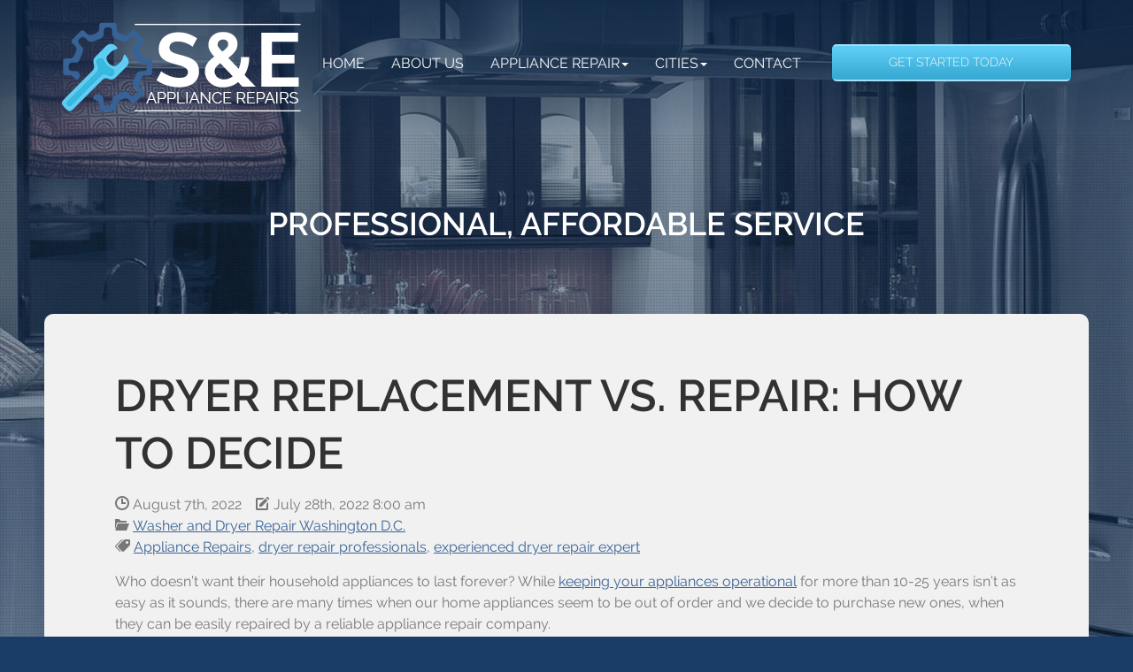

--- FILE ---
content_type: text/html; charset=UTF-8
request_url: https://www.dcappliancetechs.com/washer-and-dryer-repair-washington-d-c/dryer-replacement-vs-repair-how-to-decide/
body_size: 11854
content:
<!DOCTYPE html>
<html class="no-js" lang="en-US">
    <head>
        <meta charset="utf-8">
        <meta http-equiv="X-UA-Compatible" content="IE=edge">

        <title>Dryer Replacement vs. Repair: How to Decide</title>
        <meta name="viewport" content="width=device-width, initial-scale=1, shrink-to-fit=no">
        <script src="https://gdpr.madwire.com/gdpr.js?redir=https://gdpr.uxinetwork.com"></script>
<link rel='dns-prefetch' href='//www.googletagmanager.com' />
<link rel="apple-touch-icon" href="https://dta0yqvfnusiq.cloudfront.net/dcappliancetechs/2016/04/SandE-touch-icon.png">
<link rel="shortcut icon" sizes="196x196" href="https://dta0yqvfnusiq.cloudfront.net/dcappliancetechs/2016/04/SandE-touch-icon.png">
<meta name="msapplication-TileImage" content="https://dta0yqvfnusiq.cloudfront.net/dcappliancetechs/2016/04/SandE-touch-icon.png">
<link rel="shortcut icon" href="https://dta0yqvfnusiq.cloudfront.net/dcappliancetechs/2016/04/SandE-favicon.png">
<meta name="google-site-verification" content="GtkRxTKbgIoE7MrYt_zf7GysNjv7gKGJ63gxuloJpEk">
<meta name="robots" content="index,follow">
<meta name="description" content="Is your dryer taking too long to dry your laundry? This piece will help you decide if you should consult an appliance repair company about repairing your dryer or replacing it with a new one.">
<!-- Open Graph Meta Tags -->
<meta property="og:type" content="article">
<meta property="og:site_name" content="S&amp;E Appliance Repairs">
<meta property="og:title" content="Dryer Replacement vs. Repair: How to Decide">
<meta property="og:description" content="Is your dryer taking too long to dry your laundry? This piece will help you decide if you should consult an appliance repair company about repairing your dryer or replacing it with a new one.">
<meta property="og:url" content="https://www.dcappliancetechs.com/washer-and-dryer-repair-washington-d-c/dryer-replacement-vs-repair-how-to-decide/">
<link rel='canonical' href='https://www.dcappliancetechs.com/washer-and-dryer-repair-washington-d-c/dryer-replacement-vs-repair-how-to-decide/'>
<link rel='shortlink' href='https://www.dcappliancetechs.com/?p=698' />
<link rel='stylesheet' id='uxi-site-css'  href='https://www.dcappliancetechs.com/wp-content/themes/uxi/css/uxi-site.css' type='text/css' media='all' />
<link rel='stylesheet' id='uxi-site-custom-css'  href='https://www.dcappliancetechs.com/.uxi/custom.css' type='text/css' media='all' />
<script src="https://conversions.marketing360.com/uxi/M360.js" async></script>
<script id="uxi-site-head-js" src="https://www.dcappliancetechs.com/wp-content/themes/uxi/js/uxi-site-head.js"></script>
<script type='text/javascript' src='https://www.dcappliancetechs.com/wp-includes/js/jquery/jquery.js?ver=1.12.4-wp'></script>
<script type='text/javascript' src='https://www.dcappliancetechs.com/wp-includes/js/jquery/jquery-migrate.min.js?ver=1.4.1'></script>
<script type='text/javascript' src='https://www.googletagmanager.com/gtag/js?id=UA-223730444-1'></script>
<script>
(function(i,s,o,g,r,a,m){i['GoogleAnalyticsObject']=r;i[r]=i[r]||function(){
(i[r].q=i[r].q||[]).push(arguments)},i[r].l=1*new Date();a=s.createElement(o),
m=s.getElementsByTagName(o)[0];a.async=1;a.src=g;m.parentNode.insertBefore(a,m)
})(window,document,'script','//www.google-analytics.com/analytics.js','ga');
ga('create', 'UA-72576248-1', 'auto');
ga('create', 'UA-74685800-1', 'auto', {'name': 'MadwireTracker'}); // Madwire tracker
ga('require', 'displayfeatures');
ga('send', 'pageview');
ga('MadwireTracker.send', 'pageview');
</script>

<script>(function(w,d,t,r,u){var f,n,i;w[u]=w[u]||[],f=function(){var o={ti:"5222996"};o.q=w[u],w[u]=new UET(o),w[u].push("pageLoad")},n=d.createElement(t),n.src=r,n.async=1,n.onload=n.onreadystatechange=function(){var s=this.readyState;s&&s!=="loaded"&&s!=="complete"||(f(),n.onload=n.onreadystatechange=null)},i=d.getElementsByTagName(t)[0],i.parentNode.insertBefore(n,i)})(window,document,"script","//bat.bing.com/bat.js","uetq");</script><noscript><img src="//bat.bing.com/action/0?ti=5222996&Ver=2" height="0" width="0" style="display:none; visibility: hidden;" /></noscript>

<!-- Google Tag Manager -->
<script>(function(w,d,s,l,i){w[l]=w[l]||[];w[l].push({'gtm.start':
new Date().getTime(),event:'gtm.js'});var f=d.getElementsByTagName(s)[0],
j=d.createElement(s),dl=l!='dataLayer'?'&l='+l:'';j.async=true;j.src=
'https://www.googletagmanager.com/gtm.js?id='+i+dl;f.parentNode.insertBefore(j,f);
})(window,document,'script','dataLayer','GTM-WFJ5H8B');</script>
<!-- End Google Tag Manager -->
    </head>
    <body class="post-template-default single single-post postid-698 single-format-standard">
        <!-- Google Tag Manager (noscript) -->
<noscript><iframe src="https://www.googletagmanager.com/ns.html?id=GTM-WFJ5H8B"
height="0" width="0" style="display:none;visibility:hidden"></iframe></noscript>
<!-- End Google Tag Manager (noscript) -->
        <noscript>
            <div class="alert alert-warning" style="position:relative;z-index:10000000000;opacity:.925;">
                <div class="container">
                    <h4>JavaScript is Disabled</h4>
                    <p>For the best experience and to ensure full functionality of this site, please enable JavaScript in your browser.</p>
                </div>
            </div>
        </noscript>
        <div class="js-dropdown-backdrop uxi-site">
    <header uxi-header role="banner">
        <a class="sr-only" href="#main-content">Skip to main content area.</a>
    	<div class="site-header site-wrap clearfix visible-desk">
            <div uxi-row data-layout="1" data-column="0" data-id="110" class="wrap wrap-110 uxi-has-child has-navbar">
    <div class="container">
        <div class="container-inner">
            <div class="row">
                        <div class="grid-tab-3">
            <div class="grid-inner">
            
<div uxi-row data-column="1" data-id="111" class="wrap wrap-111">
    <div class="container">
        <div class="container-inner">
            <div class="row">
                                        <div class="grid-tab-12">
                            <div class="grid-inner">
                            <div uxi-widget="uxi_widget_logo" id="uxi_widget_logo-2" class="uxi-widget" data-column="1" data-row="111"><div class="content"><a class="uxi-logo" href="https://www.dcappliancetechs.com"><img src="https://dta0yqvfnusiq.cloudfront.net/dcappliancetechs/2016/04/SandE-weblogo.png" width="270" height="102" alt="S&amp;E Appliance Repairs"></a></div></div><!--uxi-widget-->                            </div><!--grid-inner-->
                        </div><!--grid-tab-12-->
                                    </div><!-- end row -->
        </div><!-- end container-inner -->
    </div><!-- end container -->
</div><!-- end row -->
            </div>
        </div>
        <div class="grid-tab-9">
            <div class="grid-inner">
            
<div uxi-row data-column="2" data-id="113" class="wrap wrap-113">
    <div class="container">
        <div class="container-inner">
            <div class="row">
                                        <div class="grid-tab-8">
                            <div class="grid-inner">
                            <div uxi-widget="widget_uxi_navigation" id="widget_uxi_navigation-2" class="uxi-widget" data-column="1" data-row="113"><div class="content">        <nav class="navbar" role="navigation">
            <h2 class="sr-only">Site Navigation</h2>
            <div class="navbar-container">
                <ul class="nav navbar-nav navbar-right">
<li class="menu-home"><a href="https://www.dcappliancetechs.com/"><span>Home</span></a></li>
<li class="menu-about-us"><a href="https://www.dcappliancetechs.com/about-us/"><span>About Us</span></a></li>
<li class="js-dropdown dropdown menu-appliance-repair"><a class="js-dropdown-toggle dropdown-toggle" id="dropdown-toggle-393" href="https://www.dcappliancetechs.com/appliance-repair/" role="button" aria-haspopup="true" aria-expanded="false"><span>Appliance Repair</span><b class="caret"></b></a>
<ul class="dropdown-menu" aria-labelledby="dropdown-toggle-393">
	<li class="menu-refrigerator-repair"><a href="https://www.dcappliancetechs.com/appliance-repair/refrigerator-repair/"><span>Refrigerator Repair</span></a></li>
	<li class="menu-dishwasher-repair"><a href="https://www.dcappliancetechs.com/appliance-repair/dishwasher-repair/"><span>Dishwasher Repair</span></a></li>
	<li class="menu-washer-dryer-repair"><a href="https://www.dcappliancetechs.com/appliance-repair/washer-dryer-repair/"><span>Washer &amp; Dryer Repair</span></a></li>
	<li class="menu-appliance-repair"><a href="https://www.dcappliancetechs.com/appliance-repair/appliance-repair/"><span>Appliance Repair</span></a></li>
	<li class="menu-oven-repair"><a href="https://www.dcappliancetechs.com/appliance-repair/oven-repair/"><span>Oven Repair</span></a></li>
	<li class="menu-garbage-disposal-repair"><a href="https://www.dcappliancetechs.com/appliance-repair/garbage-disposal-repair/"><span>Garbage Disposal Repair</span></a></li>
	<li class="menu-freezer-repair"><a href="https://www.dcappliancetechs.com/appliance-repair/fridge-repair/"><span>Freezer Repair</span></a></li>
</ul>
</li>
<li class="js-dropdown dropdown menu-cities"><a class="js-dropdown-toggle dropdown-toggle" id="dropdown-toggle-596" href="https://www.dcappliancetechs.com/cities-we-serve/" role="button" aria-haspopup="true" aria-expanded="false"><span>Cities</span><b class="caret"></b></a>
<ul class="dropdown-menu" aria-labelledby="dropdown-toggle-596">
	<li class="menu-arlington"><a href="https://www.dcappliancetechs.com/appliance-repair/arlington-va/"><span>Arlington</span></a></li>
	<li class="menu-alexandria"><a href="https://www.dcappliancetechs.com/appliance-repair/alexandria-va/"><span>Alexandria</span></a></li>
	<li class="menu-bethesda"><a href="https://www.dcappliancetechs.com/appliance-repair/bethesda-md/"><span>Bethesda</span></a></li>
	<li class="menu-fairfax"><a href="https://www.dcappliancetechs.com/appliance-repair/fairfax-va/"><span>Fairfax</span></a></li>
	<li class="menu-springfield"><a href="https://www.dcappliancetechs.com/appliance-repair/springfield-va/"><span>Springfield</span></a></li>
</ul>
</li>
<li class="menu-contact"><a href="https://www.dcappliancetechs.com/contact/"><span>Contact</span></a></li>
</ul>
            </div>
        </nav>
        </div></div><!--uxi-widget-->                            </div>
                        </div>
                        <div class="grid-tab-4">
                            <div class="grid-inner">
                            <div uxi-widget="uxi_widget_button" id="uxi_widget_button-12" class="uxi-widget" data-column="2" data-row="113"><div class="content"><style>.is-tablet-up #button-id-1 { padding: px px; }#button-id-1 { font-size: 14px; }.is-phone #button-id-1 { font-size: 13px; }#button-id-1 .button-icon [class*="icon-uxis-"] { font-size: 14px; }</style><a id="button-id-1" class="button button-32  button-block button-block-mobile" href="https://www.dcappliancetechs.com/contact/" ><span class="button-inner"><span class="button-text-wrap button-icon-is-left"><span class="button-text sub-header-font">Get Started Today</span></span></span></a></div></div><!--uxi-widget-->                            </div>
                        </div>
                                    </div><!-- end row -->
        </div><!-- end container-inner -->
    </div><!-- end container -->
</div><!-- end row -->
            </div>
        </div>
                    </div>
        </div>
    </div>
</div>
        </div>
        <!-- /.site-header -->

        <div class="mobile-navbar visible-palm visible-tab">
                        <div class="mobile-navbar-header" data-headroom>
                <div class="mobile-navbar-logo">
                    <a href="https://www.dcappliancetechs.com">
                                                                                    <img src="https://dta0yqvfnusiq.cloudfront.net/dcappliancetechs/2016/04/SandE-weblogo.png" alt="S&amp;E Appliance Repairs">
                                                                        </a>
                </div>

                <button type="button" class="mobile-navbar-toggle mobile-navbar-toggle-left js-mobile-navbar-toggle-left">
                    <span class="icon-uxis-menu" aria-hidden="true"></span>
                    <span class="sr-only">Opens mobile navigation.</span>
                </button>

                        <a class="mobile-navbar-toggle mobile-navbar-toggle-right" href="tel:2024489077">
            <span class="icon-uxis-phone" aria-hidden="true"></span>
            <span class="sr-only">Click to call.</span>
            <span class="sr-only">2024489077</span>
        </a>
                </div>
            <!-- /.mobile-navbar-header -->

            <div class="mobile-drawer mobile-drawer-left">
                <nav role="navigation">
                    <h2 class="sr-only">Site Mobile Navigation</h2>
                    <ul class="mobile-nav">
<li class="menu-home"><a href="https://www.dcappliancetechs.com/"><span>Home</span></a></li>
<li class="menu-about-us"><a href="https://www.dcappliancetechs.com/about-us/"><span>About Us</span></a></li>
<li class="js-dropdown mobile-nav-dropdown menu-appliance-repair"><a class="js-dropdown-toggle mobile-nav-dropdown-toggle" id="mobile-nav-dropdown-toggle-393" href="https://www.dcappliancetechs.com/appliance-repair/" role="button" aria-haspopup="true" aria-expanded="false"><span>Appliance Repair</span><b class="caret"></b></a>
<ul class="mobile-nav-dropdown-menu" aria-labelledby="mobile-nav-dropdown-toggle-393">
	<li class="menu-refrigerator-repair"><a href="https://www.dcappliancetechs.com/appliance-repair/refrigerator-repair/"><span>Refrigerator Repair</span></a></li>
	<li class="menu-dishwasher-repair"><a href="https://www.dcappliancetechs.com/appliance-repair/dishwasher-repair/"><span>Dishwasher Repair</span></a></li>
	<li class="menu-washer-dryer-repair"><a href="https://www.dcappliancetechs.com/appliance-repair/washer-dryer-repair/"><span>Washer &amp; Dryer Repair</span></a></li>
	<li class="menu-appliance-repair"><a href="https://www.dcappliancetechs.com/appliance-repair/appliance-repair/"><span>Appliance Repair</span></a></li>
	<li class="menu-oven-repair"><a href="https://www.dcappliancetechs.com/appliance-repair/oven-repair/"><span>Oven Repair</span></a></li>
	<li class="menu-garbage-disposal-repair"><a href="https://www.dcappliancetechs.com/appliance-repair/garbage-disposal-repair/"><span>Garbage Disposal Repair</span></a></li>
	<li class="menu-freezer-repair"><a href="https://www.dcappliancetechs.com/appliance-repair/fridge-repair/"><span>Freezer Repair</span></a></li>
</ul>
</li>
<li class="js-dropdown mobile-nav-dropdown menu-cities"><a class="js-dropdown-toggle mobile-nav-dropdown-toggle" id="mobile-nav-dropdown-toggle-596" href="https://www.dcappliancetechs.com/cities-we-serve/" role="button" aria-haspopup="true" aria-expanded="false"><span>Cities</span><b class="caret"></b></a>
<ul class="mobile-nav-dropdown-menu" aria-labelledby="mobile-nav-dropdown-toggle-596">
	<li class="menu-arlington"><a href="https://www.dcappliancetechs.com/appliance-repair/arlington-va/"><span>Arlington</span></a></li>
	<li class="menu-alexandria"><a href="https://www.dcappliancetechs.com/appliance-repair/alexandria-va/"><span>Alexandria</span></a></li>
	<li class="menu-bethesda"><a href="https://www.dcappliancetechs.com/appliance-repair/bethesda-md/"><span>Bethesda</span></a></li>
	<li class="menu-fairfax"><a href="https://www.dcappliancetechs.com/appliance-repair/fairfax-va/"><span>Fairfax</span></a></li>
	<li class="menu-springfield"><a href="https://www.dcappliancetechs.com/appliance-repair/springfield-va/"><span>Springfield</span></a></li>
</ul>
</li>
<li class="menu-contact"><a href="https://www.dcappliancetechs.com/contact/"><span>Contact</span></a></li>
</ul>
                </nav>
            </div>
            <!-- /.mobile-nav -->

                        <!-- /.mobile-info -->
            <div class="mobile-content-overlay"></div>
        </div>
        <!-- /.mobile-navbar -->
    </header>
    <!-- /header -->
    <div class="mobile-site-wrap site-wrap">
        <div class="mobile-site-wrap-inner">
<div uxi-main id='content' class='content clearfix'><div uxi-row data-layout="2" data-column="0" data-id="41" class="wrap wrap-41 uxi-has-child">
    <div class="container">
        <div class="container-inner">
            <div class="row">
                        <div class="grid-tab-12">
            <div class="grid-inner">
            
<div uxi-row data-column="1" data-id="51" class="wrap wrap-51">
    <div class="container">
        <div class="container-inner">
            <div class="row">
                                        <div class="grid-tab-12">
                            <div class="grid-inner">
                            <div uxi-widget="uxi_jumbotron2" id="uxi_jumbotron2-20" class="uxi-widget" data-column="1" data-row="51"><div class="content">        <section class="jumbotron">
                                                <h2 class="jumbotron-heading header-font text-center text-center-palm"><span class="jumbotron-heading-inner">Professional, Affordable Service</span></h2>
                                                            </section>

        
        </div></div><!--uxi-widget-->                            </div><!--grid-inner-->
                        </div><!--grid-tab-12-->
                                    </div><!-- end row -->
        </div><!-- end container-inner -->
    </div><!-- end container -->
</div><!-- end row -->
            </div>
        </div>
                    </div>
        </div>
    </div>
</div>
<div uxi-row data-layout="2" data-column="0" data-id="43" class="wrap wrap-43 uxi-has-child">
    <div class="container">
        <div class="container-inner">
            <div class="row">
                        <div class="grid-tab-12">
            <div class="grid-inner">
            
<div uxi-row data-column="1" data-id="44" class="wrap wrap-44">
    <div class="container">
        <div class="container-inner">
            <div class="row">
                                        <div class="grid-tab-12">
                            <div class="grid-inner">
                            <div uxi-widget="uxi_loop" id="uxi_loop-8" class="uxi-widget" data-column="1" data-row="44"><div class="content"><main class="main" id="main-content" role="main" aria-labelledby="main-title">
        <article class="post-single post-698 post type-post status-publish format-standard has-post-thumbnail category-washer-and-dryer-repair-washington-d-c tag-appliance-repairs tag-dryer-repair-professionals tag-experienced-dryer-repair-expert" id="post-wrap">
                        <header class="post-header">
            <div class="page-header">
                <h1 class="page-header-title inherit" id="main-title">Dryer Replacement vs. Repair: How to Decide</h1>
            </div>
            
            <div class="post-meta">
                                        <dl class="post-date" title="Date Published">
                    <dt><span class="icon-uxis-clock" aria-hidden="true"></span><span class="sr-only">Date Published:</span></dt>
                    <dd>
                        <time datetime="">
                            August 7th, 2022                                                    </time>
                    </dd>
                </dl>
                                    <dl class="post-modified-date" title="Date Modified">
                        <dt><span class="icon-uxis-pencil" aria-hidden="true"></span><span class="sr-only">Date Modified:</span></dt>
                        <dd>
                            <time datetime="2022-07-28T08:00:25+00:00">
                                July 28th, 2022                                8:00 am                        </time>
                        </dd>
                    </dl>
                                                                    <dl class="post-cats">
                    <dt title="Categories"><span class="icon-uxis-folder-open" aria-hidden="true"></span><span class="sr-only">Categories:</span></dt>
                    <dd><a href="https://www.dcappliancetechs.com/category/washer-and-dryer-repair-washington-d-c/" rel="tag">Washer and Dryer Repair Washington D.C.</a></dd>
                </dl>
                                        <dl class="post-tags">
                    <dt title="Tags"><span class="icon-uxis-tags" aria-hidden="true"></span><span class="sr-only">Tags:</span></dt>
                    <dd><a href="https://www.dcappliancetechs.com/tag/appliance-repairs/" rel="tag">Appliance Repairs</a>, <a href="https://www.dcappliancetechs.com/tag/dryer-repair-professionals/" rel="tag">dryer repair professionals</a>, <a href="https://www.dcappliancetechs.com/tag/experienced-dryer-repair-expert/" rel="tag">experienced dryer repair expert</a> </dd>
                </dl>
                    </div>
            </header>
                                        <div class="post-body editor-content ">
            <p>Who doesn&#8217;t want their household appliances to last forever? While <a href="https://www.consumerreports.org/appliances/how-long-will-your-appliances-last/"><u>keeping your appliances operational</u></a> for more than 10-25 years isn&#8217;t as easy as it sounds, there are many times when our home appliances seem to be out of order and we decide to purchase new ones, when they can be easily repaired by a reliable appliance repair company.</p>
<p>Statistics indicate that the global dryer market size in 2020 was approximately <a href="https://www.alliedmarketresearch.com/laundry-dryer-market-A13735"><u>$14.8 billion</u></a>. It&#8217;s expected to amount to $25.1 billion by 2030, growing at a CAGR of 4% between 2021 and 2030. Laundry dryers are extensively used worldwide for cloth-drying purposes. Technological advances in the industry are the key drivers of the massive growth of the market and the increased demand for dryers.</p>
<p>Dryer manufacturers are consistently improving their products to make them more energy efficient and minimize their carbon footprint. The expected market size of the electric dryer industry by 2023 is <a href="https://www.thebusinessresearchcompany.com/report/electric-dryers-global-market-report"><u>$10.8 billion</u></a>. The most common types of electric dryers include condenser dryers, mechanical steam compression dryers, heat pump dryers, solar clothes dryers, and spin dryers.</p>
<p><strong>Most Common Dryer Issues</strong></p>
<p><img class="no-wp-caption wp-image-700 aligncenter" src="https://dta0yqvfnusiq.cloudfront.net/dcappliancetechs/2022/07/an-appliance-repair-expert-62e23ff490067.png" alt="" width="298" height="448"><br />
Damaged Drive Belt</p>
<p>If your dryer machine doesn&#8217;t spin even when you turn it on, its drive belt has probably been damaged. If this happens, call an experienced dryer repair shop in your area.</p>
<p>An appliance repair professional will closely inspect the dryer to troubleshoot the root cause. Drive belts wear over time and eventually come to their breaking point. Dryer belts are quite affordable and can easily be replaced. The average cost of dryer belts is <a href="https://www.howmuchisit.org/dryer-belt-cost/"><u>$3 to $10</u></a> (in addition to the installation charges).</p>
<p><strong>Air Duct and Vent</strong></p>
<p>Airflow plays a key role in affecting the performance of a dryer. When the air vent becomes clogged, the dryer&#8217;s operational efficiency reduces. To clean the dryer, you simply need to unplug it and remove its connection with the vent.</p>
<p>From the machine&#8217;s outer side, remove the vent screen and clean up the vent to remove clogs using a vacuum. Once you&#8217;re done with the cleaning, connect it to the drier again.</p>
<p><strong>Clean the Filter</strong></p>
<p>Lint is the biggest reason why some dryers don&#8217;t perform well. It&#8217;s also one of the biggest reasons <a href="https://www.usfa.fema.gov/prevention/outreach/clothes_dryers.html"><u>for dryer fires</u></a> in the US. Therefore, it&#8217;s important to clean the lint screen every time you use the appliance.</p>
<p>While you shouldn&#8217;t use water for regular cleaning, here&#8217;s how to deep clean the lint screen after a six-month interval.
</p>
<ul>
<li>Roll the lint roller all over the screen</li>
<li>Take out the lint screen and wet it with hot water from both sides</li>
<li>Remove remaining buildup using a nylon brush. You can use a liquid detergent to speed up the cleaning<br />
Rinse the screen with hot water and dry before the next use</li>
</ul>
<p><strong>Pay Attention to the Dryer Settings</strong></p>
<p><img class="no-wp-caption aligncenter wp-image-701 " src="https://dta0yqvfnusiq.cloudfront.net/dcappliancetechs/2022/07/home-electrical-appliances-62e2408520321.png" alt="homeelectricalappliances" width="303" height="453"></p>
<p>We often start thinking that an appliance has reached its end-of-service when there&#8217;s only a problem with its settings. If your dryers&#8217; settings are disturbed, it may take longer than usual to dry your clothes.</p>
<p>For instance, if you choose the gentle cycle or the air-dry option for a huge pile of clothes that contains towels, jeans, and bedsheets, you&#8217;re more likely to get damp laundry even after the cycle ends because the settings don&#8217;t match with the type of clothes you filled it up with.</p>
<p>Carefully reading the user manual can help you choose the right options. Also, pay attention to the laundry symbols on your clothes. These <a href="https://www.rd.com/article/laundry-symbols/"><u>symbols</u></a> will help you pick the best dryer settings according to your clothes.</p>
<p><strong>Improper Vent Installation</strong></p>
<p>If you&#8217;ve deep cleaned the vent, but the dryer still fails to dry your clothes properly, make sure the vent system is properly installed. Make sure you&#8217;re using the right type of vents for the vent system you&#8217;re using.</p>
<p>Dryer manufacturers and dryer repair professionals recommend using rigid metal vents for better dryer performance and to avoid kinking and crushing. If the vent is crushed or kinked, the moist air inside the dryer will take longer to escape, and eventually, the drying time of the dryer will also surge. Also, make sure that the vent is installed at a distance of 4 inches (at least) from the wall for better dryer performance.</p>
<p><strong>Clean the Sensor</strong></p>
<p>Courtesy of technological advancements, today&#8217;s dryers contain sensor bars to detect moisture levels. Precise moisture detection is important for quick drying. If you want to reduce the drying time of your dryer machine, make sure you frequently clean the sensors. You can also check manufacturers&#8217; instructions about the topic on the user manual.</p>
<p><strong>Dryer Location</strong></p>
<p><img class="no-wp-caption aligncenter wp-image-702 " src="https://dta0yqvfnusiq.cloudfront.net/dcappliancetechs/2022/07/blue-clothes-inside-a-machine-62e240cb1d734.png" alt="" width="531" height="398"></p>
<p>To improve your dryer&#8217;s operational efficiency, make sure it&#8217;s located in a well-ventilated, cool, and dry place. If you keep the dryer in a small closet or a congested space, it won&#8217;t perform up to the expected levels.</p>
<p>If, however, you&#8217;ve got no other option, make sure there are openings at the bottom and the top of the doors for maximum ventilation. A dryer&#8217;s frontier needs at least a 3-inch space for proper ventilation.</p>
<p>An experienced dryer repair expert can help you identify if your space is the right fit for your specific dryer.</p>
<p><strong>Let S&amp;E Appliance Repairs Help!</strong></p>
<p><img class="no-wp-caption aligncenter wp-image-703 " src="https://dta0yqvfnusiq.cloudfront.net/dcappliancetechs/2022/07/hand-shake-62e24101e88ab.png" alt="joining hands with a reliable appliance repair service in VA" width="678" height="452"></p>
<p>S&amp;E appliance repair is a renowned <a href="http://www.dcappliancetechs.com/appliance-repair/arlington-va">appliance repair company</a> that offers same-day appliance repair services in <a href="http://www.dcappliancetechs.com/cities-we-serve/"><u>Washington DC and North Virginia</u></a>. They repair all kinds of electrical appliances such as <a href="http://www.dcappliancetechs.com/appliance-repair/refrigerator-repair/"><u>refrigerators</u></a> to garbage disposals, dishwashers, freezers, ovens, washers, and driers. <a href="http://www.dcappliancetechs.com/contact/"><u>Contact them</u></a> today for more information.</p>
<p><strong>About the Author</strong></p>
<p>The author of this post is an electrical engineer and writes educational content for the S&amp;E Appliance Repairs website to help people learn about electrical appliance maintenance and repair.</p>
        </div>
        <footer class="post-footer">
            
            <div class="post-meta">
                                                                <dl class="post-cats">
                    <dt title="Categories"><span class="icon-uxis-folder-open" aria-hidden="true"></span><span class="sr-only">Categories:</span></dt>
                    <dd><a href="https://www.dcappliancetechs.com/category/washer-and-dryer-repair-washington-d-c/" rel="tag">Washer and Dryer Repair Washington D.C.</a></dd>
                </dl>
                                        <dl class="post-tags">
                    <dt title="Tags"><span class="icon-uxis-tags" aria-hidden="true"></span><span class="sr-only">Tags:</span></dt>
                    <dd><a href="https://www.dcappliancetechs.com/tag/appliance-repairs/" rel="tag">Appliance Repairs</a>, <a href="https://www.dcappliancetechs.com/tag/dryer-repair-professionals/" rel="tag">dryer repair professionals</a>, <a href="https://www.dcappliancetechs.com/tag/experienced-dryer-repair-expert/" rel="tag">experienced dryer repair expert</a> </dd>
                </dl>
                    </div>
            </footer>
            </article>
    <!-- /.post -->
    </main>
<!-- /.main -->
</div></div><!--uxi-widget-->                            </div><!--grid-inner-->
                        </div><!--grid-tab-12-->
                                    </div><!-- end row -->
        </div><!-- end container-inner -->
    </div><!-- end container -->
</div><!-- end row -->
            </div>
        </div>
                    </div>
        </div>
    </div>
</div>
<div uxi-row data-layout="2" data-column="0" data-id="45" class="wrap wrap-45 uxi-has-child">
    <div class="container">
        <div class="container-inner">
            <div class="row">
                        <div class="grid-tab-12">
            <div class="grid-inner">
            
<div uxi-row data-column="1" data-id="49" class="wrap wrap-49">
    <div class="container">
        <div class="container-inner">
            <div class="row">
                                        <div class="grid-tab-12">
                            <div class="grid-inner">
                            <div uxi-widget="uxi_jumbotron2" id="uxi_jumbotron2-21" class="uxi-widget" data-column="1" data-row="49"><div class="content">        <section class="jumbotron">
                                                <h2 class="jumbotron-heading header-font text-center text-center-palm"><span class="jumbotron-heading-inner">Get a Quote</span></h2>
                                                            </section>

        
        </div></div><!--uxi-widget-->                            </div><!--grid-inner-->
                        </div><!--grid-tab-12-->
                                    </div><!-- end row -->
        </div><!-- end container-inner -->
    </div><!-- end container -->
</div><!-- end row -->

<div uxi-row data-column="1" data-id="50" class="wrap wrap-50">
    <div class="container">
        <div class="container-inner">
            <div class="row">
                                        <div class="grid-tab-12">
                            <div class="grid-inner">
                            <div uxi-widget="uxi_gform" id="uxi_gform-8" class="uxi-widget" data-column="1" data-row="50"><div class="content">
                <div class='gf_browser_unknown gform_wrapper inline-form-4ths_wrapper stack-tab_wrapper stack-palm_wrapper hide-labels_wrapper' id='gform_wrapper_4' ><div id='gf_4' class='gform_anchor' tabindex='-1'></div><form method='post' enctype='multipart/form-data' target='gform_ajax_frame_4' id='gform_4' class='inline-form-4ths stack-tab stack-palm hide-labels' action='/washer-and-dryer-repair-washington-d-c/dryer-replacement-vs-repair-how-to-decide/?#gf_4'>
                        <div class='gform_body'><ul id='gform_fields_4' class='gform_fields top_label form_sublabel_below description_below'><li id='field_4_1'  class='gfield size-1of4 stack-palm hide-labels hide-sublabels field_sublabel_below field_description_below gfield_visibility_visible' ><label class='gfield_label gfield_label_before_complex'  >Name</label><div class='ginput_complex ginput_container no_prefix has_first_name no_middle_name no_last_name no_suffix gf_name_has_1 ginput_container_name' id='input_4_1'>
                            
                            <span id='input_4_1_3_container' class='name_first' >
                                                    <input type='text' name='input_1.3' id='input_4_1_3' value='' aria-label='First name' tabindex='8000001'   aria-invalid="false" placeholder='Full Name *'/>
                                                    <label for='input_4_1_3' >First</label>
                                                </span>
                            
                            
                            
                        </div></li><li id='field_4_2'  class='gfield size-1of4 stack-palm hide-labels field_sublabel_below field_description_below gfield_visibility_visible' ><label class='gfield_label' for='input_4_2' >Email</label><div class='ginput_container ginput_container_email'>
                            <input name='input_2' id='input_4_2' type='email' value='' class='medium' tabindex='8000005'  placeholder='Email *'  aria-invalid="false" />
                        </div></li><li id='field_4_3'  class='gfield size-1of4 stack-palm hide-labels field_sublabel_below field_description_below gfield_visibility_visible' ><label class='gfield_label' for='input_4_3' >Phone</label><div class='ginput_container ginput_container_phone'><input name='input_3' id='input_4_3' type='tel' value='' class='medium' tabindex='8000006' placeholder='Phone *'  aria-invalid="false"  /></div></li><li id='field_4_4'  class='gfield size-1of4 stack-palm hide-labels field_sublabel_below field_description_below gfield_visibility_visible' ><label class='gfield_label' for='input_4_4' >Services</label><div class='ginput_container ginput_container_select'><select name='input_4' id='input_4_4' class='medium gfield_select' tabindex='8000007'   aria-invalid="false"><option value='' selected='selected' class='gf_placeholder'>Services</option><option value='Garbage Disposal Repair' >Garbage Disposal Repair</option><option value='Oven Repair' >Oven Repair</option><option value='Freezer Repair' >Freezer Repair</option><option value='Washer &amp; Dryer Repair' >Washer &amp; Dryer Repair</option><option value='Dishwasher Repair' >Dishwasher Repair</option><option value='Refrigerator Repair' >Refrigerator Repair</option></select></div></li><li id='field_4_5'  class='gfield gform_hidden field_sublabel_below field_description_below gfield_visibility_visible' ><input name='input_5' id='input_4_5' type='hidden' class='gform_hidden'  aria-invalid="false" value='https://www.dcappliancetechs.com/washer-and-dryer-repair-washington-d-c/dryer-replacement-vs-repair-how-to-decide/' /></li><li id='field_4_6'  class='gfield gform_hidden field_sublabel_below field_description_below gfield_visibility_visible' ><input name='input_6' id='input_4_6' type='hidden' class='gform_hidden'  aria-invalid="false" value='' /></li><li id='field_4_7'  class='gfield gform_hidden field_sublabel_below field_description_below gfield_visibility_visible' ><input name='input_7' id='input_4_7' type='hidden' class='gform_hidden'  aria-invalid="false" value='20.0.125.22' /></li><li id='field_4_8'  class='gfield gform_hidden field_sublabel_below field_description_below gfield_visibility_visible' ><input name="input_8" id="input_4_8" type="hidden" class="gform_hidden M360-Source" aria-invalid="false" value="M360-Source"></li><li id='field_4_9'  class='gfield gform_validation_container field_sublabel_below field_description_below gfield_visibility_visible' ><label class='gfield_label' for='input_4_9' >Phone</label><div class='ginput_container'><input name='input_9' id='input_4_9' type='text' value='' autocomplete='off'/></div><div class='gfield_description' id='gfield_description__9'>This field is for validation purposes and should be left unchanged.</div></li>
                            </ul></div>
        <div class='gform_footer top_label'> <input type='submit' id='gform_submit_button_4' class='gform_button button button-32 button-block button-block-mobile' value='Submit' tabindex='8000008' onclick='if(window["gf_submitting_4"]){return false;}  if( !jQuery("#gform_4")[0].checkValidity || jQuery("#gform_4")[0].checkValidity()){window["gf_submitting_4"]=true;}  ' onkeypress='if( event.keyCode == 13 ){ if(window["gf_submitting_4"]){return false;} if( !jQuery("#gform_4")[0].checkValidity || jQuery("#gform_4")[0].checkValidity()){window["gf_submitting_4"]=true;}  jQuery("#gform_4").trigger("submit",[true]); }' /> <input type='hidden' name='gform_ajax' value='form_id=4&amp;title=&amp;description=0&amp;tabindex=8000000' />
            <input type='hidden' class='gform_hidden' name='is_submit_4' value='1' />
            <input type='hidden' class='gform_hidden' name='gform_submit' value='4' />
            
            <input type='hidden' class='gform_hidden' name='gform_unique_id' value='' />
            <input type='hidden' class='gform_hidden' name='state_4' value='WyJbXSIsIjViNGIzYjRlOTRiNTFlYmMwZGMyODc3ZmUyYmY4M2Y5Il0=' />
            <input type='hidden' class='gform_hidden' name='gform_target_page_number_4' id='gform_target_page_number_4' value='0' />
            <input type='hidden' class='gform_hidden' name='gform_source_page_number_4' id='gform_source_page_number_4' value='1' />
            <input type='hidden' name='gform_field_values' value='' />
            
        </div>
                        </form>
                        </div>
                <iframe style='display:none;width:0px;height:0px;' src='about:blank' name='gform_ajax_frame_4' id='gform_ajax_frame_4' title='Ajax Frame'>This iframe contains the logic required to handle Ajax powered Gravity Forms.</iframe>
                <script type='text/javascript'>jQuery(document).ready(function($){gformInitSpinner( 4, 'https://www.dcappliancetechs.com/wp-content/themes/uxi/img/uxi-ajax-spinner.svg' );jQuery('#gform_ajax_frame_4').on('load',function(){var contents = jQuery(this).contents().find('*').html();var is_postback = contents.indexOf('GF_AJAX_POSTBACK') >= 0;if(!is_postback){return;}var form_content = jQuery(this).contents().find('#gform_wrapper_4');var is_confirmation = jQuery(this).contents().find('#gform_confirmation_wrapper_4').length > 0;var is_redirect = contents.indexOf('gformRedirect(){') >= 0;var is_form = form_content.length > 0 && ! is_redirect && ! is_confirmation;var mt = parseInt(jQuery('html').css('margin-top'), 10) + parseInt(jQuery('body').css('margin-top'), 10) + 100;if(is_form){jQuery('#gform_wrapper_4').html(form_content.html());if(form_content.hasClass('gform_validation_error')){jQuery('#gform_wrapper_4').addClass('gform_validation_error');} else {jQuery('#gform_wrapper_4').removeClass('gform_validation_error');}setTimeout( function() { /* delay the scroll by 50 milliseconds to fix a bug in chrome */ jQuery(document).scrollTop(jQuery('#gform_wrapper_4').offset().top - mt); }, 50 );if(window['gformInitDatepicker']) {gformInitDatepicker();}if(window['gformInitPriceFields']) {gformInitPriceFields();}var current_page = jQuery('#gform_source_page_number_4').val();gformInitSpinner( 4, 'https://www.dcappliancetechs.com/wp-content/themes/uxi/img/uxi-ajax-spinner.svg' );jQuery(document).trigger('gform_page_loaded', [4, current_page]);window['gf_submitting_4'] = false;}else if(!is_redirect){var confirmation_content = jQuery(this).contents().find('.GF_AJAX_POSTBACK').html();if(!confirmation_content){confirmation_content = contents;}setTimeout(function(){jQuery('#gform_wrapper_4').replaceWith(confirmation_content);jQuery(document).scrollTop(jQuery('#gf_4').offset().top - mt);jQuery(document).trigger('gform_confirmation_loaded', [4]);window['gf_submitting_4'] = false;}, 50);}else{jQuery('#gform_4').append(contents);if(window['gformRedirect']) {gformRedirect();}}jQuery(document).trigger('gform_post_render', [4, current_page]);} );} );</script><script type='text/javascript'> jQuery(document).bind('gform_post_render', function(event, formId, currentPage){if(formId == 4) {if(typeof Placeholders != 'undefined'){
                        Placeholders.enable();
                    }jQuery('#input_4_3').mask('(999) 999-9999').bind('keypress', function(e){if(e.which == 13){jQuery(this).blur();} } );} } );jQuery(document).bind('gform_post_conditional_logic', function(event, formId, fields, isInit){} );</script><script type='text/javascript'> jQuery(document).ready(function(){jQuery(document).trigger('gform_post_render', [4, 1]) } ); </script></div></div><!--uxi-widget-->                            </div><!--grid-inner-->
                        </div><!--grid-tab-12-->
                                    </div><!-- end row -->
        </div><!-- end container-inner -->
    </div><!-- end container -->
</div><!-- end row -->
            </div>
        </div>
                    </div>
        </div>
    </div>
</div>
<div uxi-row data-layout="2" data-column="0" data-id="46" class="wrap wrap-46 uxi-has-child">
    <div class="container">
        <div class="container-inner">
            <div class="row">
                        <div class="grid-tab-12">
            <div class="grid-inner">
            
<div uxi-row data-column="1" data-id="47" class="wrap wrap-47">
    <div class="container">
        <div class="container-inner">
            <div class="row">
                                        <div class="grid-tab-12">
                            <div class="grid-inner">
                            <div uxi-widget="uxi_jumbotron2" id="uxi_jumbotron2-22" class="uxi-widget" data-column="1" data-row="47"><div class="content">        <section class="jumbotron">
                                                <h2 class="jumbotron-heading header-font text-center text-center-palm"><span class="jumbotron-heading-inner">Our Services</span></h2>
                                                                <div class="jumbotron-body">
                                <p class="jumbotron-paragraph body-font text-center text-center-palm"><span class="jumbotron-paragraph-inner">Replace this content with your own content. Content should be relevant.</span></p>
                                            </div>
                    </section>

        
        </div></div><!--uxi-widget-->                            </div><!--grid-inner-->
                        </div><!--grid-tab-12-->
                                    </div><!-- end row -->
        </div><!-- end container-inner -->
    </div><!-- end container -->
</div><!-- end row -->
            </div>
        </div>
                    </div>
        </div>
    </div>
</div>
<div uxi-row data-layout="2" data-column="0" data-id="139" class="wrap wrap-139 uxi-has-child">
    <div class="container">
        <div class="container-inner">
            <div class="row">
                        <div class="grid-tab-6">
            <div class="grid-inner">
            
<div uxi-row data-column="1" data-id="140" class="wrap wrap-140">
    <div class="container">
        <div class="container-inner">
            <div class="row">
                                        <div class="grid-tab-4">
                            <div class="grid-inner">
                            <div uxi-widget="uxi_widget_cta2" id="uxi_widget_cta2-37" class="uxi-widget" data-column="1" data-row="140"><div class="content"><section class="cta2"><div class="cta2-heading-wrap"><a href="https://www.dcappliancetechs.com/appliance-repair/garbage-disposal-repair/"><div class="cta2-image-wrap text-center"><img width="100" height="100" src="https://dta0yqvfnusiq.cloudfront.net/dcappliancetechs/2016/04/trash-icon.jpg" class="cta2-image img-circle" alt="" /></div><div class="cta2-heading text-center"><h2 class="sub-header-font">Garbage Disposal Repair</h2></div></a></div></section></div></div><!--uxi-widget-->                            </div>
                        </div>
                        <div class="grid-tab-4">
                            <div class="grid-inner">
                            <div uxi-widget="uxi_widget_cta2" id="uxi_widget_cta2-38" class="uxi-widget" data-column="2" data-row="140"><div class="content"><section class="cta2"><div class="cta2-heading-wrap"><a href="https://www.dcappliancetechs.com/appliance-repair/oven-repair/"><div class="cta2-image-wrap text-center"><img width="100" height="100" src="https://dta0yqvfnusiq.cloudfront.net/dcappliancetechs/2016/04/oven-icon.jpg" class="cta2-image img-circle" alt="" /></div><div class="cta2-heading text-center"><h2 class="sub-header-font">Oven Repair</h2></div></a></div></section></div></div><!--uxi-widget-->                            </div>
                        </div>
                        <div class="grid-tab-4">
                            <div class="grid-inner">
                            <div uxi-widget="uxi_widget_cta2" id="uxi_widget_cta2-39" class="uxi-widget" data-column="3" data-row="140"><div class="content"><section class="cta2"><div class="cta2-heading-wrap"><a href="https://www.dcappliancetechs.com/appliance-repair/appliance-repair/"><div class="cta2-image-wrap text-center"><img width="100" height="100" src="https://dta0yqvfnusiq.cloudfront.net/dcappliancetechs/2016/04/freezer-icon.jpg" class="cta2-image img-circle" alt="" /></div><div class="cta2-heading text-center"><h2 class="sub-header-font">Appliance Repair</h2></div></a></div></section></div></div><!--uxi-widget-->                            </div>
                        </div>
                                    </div><!-- end row -->
        </div><!-- end container-inner -->
    </div><!-- end container -->
</div><!-- end row -->
            </div>
        </div>
        <div class="grid-tab-6">
            <div class="grid-inner">
            
<div uxi-row data-column="2" data-id="141" class="wrap wrap-141">
    <div class="container">
        <div class="container-inner">
            <div class="row">
                                        <div class="grid-tab-4">
                            <div class="grid-inner">
                            <div uxi-widget="uxi_widget_cta2" id="uxi_widget_cta2-40" class="uxi-widget" data-column="1" data-row="141"><div class="content"><section class="cta2"><div class="cta2-heading-wrap"><a href="https://www.dcappliancetechs.com/appliance-repair/washer-dryer-repair/"><div class="cta2-image-wrap text-center"><img width="100" height="100" src="https://dta0yqvfnusiq.cloudfront.net/dcappliancetechs/2016/04/washer-icon.jpg" class="cta2-image img-circle" alt="" /></div><div class="cta2-heading text-center"><h2 class="sub-header-font">Washer &amp; Dryer Repair</h2></div></a></div></section></div></div><!--uxi-widget-->                            </div>
                        </div>
                        <div class="grid-tab-4">
                            <div class="grid-inner">
                            <div uxi-widget="uxi_widget_cta2" id="uxi_widget_cta2-41" class="uxi-widget" data-column="2" data-row="141"><div class="content"><section class="cta2"><div class="cta2-heading-wrap"><a href="https://www.dcappliancetechs.com/appliance-repair/dishwasher-repair/"><div class="cta2-image-wrap text-center"><img width="100" height="100" src="https://dta0yqvfnusiq.cloudfront.net/dcappliancetechs/2016/04/dishwasher-icon.jpg" class="cta2-image img-circle" alt="" /></div><div class="cta2-heading text-center"><h2 class="sub-header-font">Dishwasher Repair</h2></div></a></div></section></div></div><!--uxi-widget-->                            </div>
                        </div>
                        <div class="grid-tab-4">
                            <div class="grid-inner">
                            <div uxi-widget="uxi_widget_cta2" id="uxi_widget_cta2-42" class="uxi-widget" data-column="3" data-row="141"><div class="content"><section class="cta2"><div class="cta2-heading-wrap"><a href="https://www.dcappliancetechs.com/appliance-repair/refrigerator-repair/"><div class="cta2-image-wrap text-center"><img width="100" height="100" src="https://dta0yqvfnusiq.cloudfront.net/dcappliancetechs/2016/04/refrigerator-icon.jpg" class="cta2-image img-circle" alt="" /></div><div class="cta2-heading text-center"><h2 class="sub-header-font">Refrigerator Repair</h2></div></a></div></section></div></div><!--uxi-widget-->                            </div>
                        </div>
                                    </div><!-- end row -->
        </div><!-- end container-inner -->
    </div><!-- end container -->
</div><!-- end row -->
            </div>
        </div>
                    </div>
        </div>
    </div>
</div>
</div>                <footer uxi-footer class="site-footer clearfix" role="contentinfo">
            	<div uxi-row data-layout="3" data-column="0" data-id="129" class="wrap wrap-129 uxi-has-child">
    <div class="container">
        <div class="container-inner">
            <div class="row">
                        <div class="grid-tab-3">
            <div class="grid-inner">
            
<div uxi-row data-column="1" data-id="130" class="wrap wrap-130">
    <div class="container">
        <div class="container-inner">
            <div class="row">
                                        <div class="grid-tab-12">
                            <div class="grid-inner">
                            <div uxi-widget="uxi_widget_logo" id="uxi_widget_logo-3" class="uxi-widget" data-column="1" data-row="130"><div class="content"><a class="uxi-logo" href="https://www.dcappliancetechs.com"><img src="https://dta0yqvfnusiq.cloudfront.net/dcappliancetechs/2016/04/SandE-weblogo.png" width="270" height="102" alt="S&amp;E Appliance Repairs"></a></div></div><!--uxi-widget-->                            </div><!--grid-inner-->
                        </div><!--grid-tab-12-->
                                    </div><!-- end row -->
        </div><!-- end container-inner -->
    </div><!-- end container -->
</div><!-- end row -->
            </div>
        </div>
        <div class="grid-tab-9">
            <div class="grid-inner">
            
<div uxi-row data-column="2" data-id="132" class="wrap wrap-132">
    <div class="container">
        <div class="container-inner">
            <div class="row">
                                        <div class="grid-tab-9">
                            <div class="grid-inner">
                            <div uxi-widget="widget_uxi_custom_menu" id="widget_uxi_custom_menu-2" class="uxi-widget" data-column="1" data-row="132"><div class="content">            <nav role="navigation">
                                <ul class="nav nav-horizontal nav-">
<li class="menu-home"><a href="https://www.dcappliancetechs.com/"><span>Home</span></a></li>
<li class="menu-about-us"><a href="https://www.dcappliancetechs.com/about-us/"><span>About Us</span></a></li>
<li class="is-active menu-blog"><a href="https://www.dcappliancetechs.com/blog/"><span>Blog</span></a></li>
<li class="menu-contact"><a href="https://www.dcappliancetechs.com/contact/"><span>Contact</span></a></li>
<li class="menu-privacy-policy"><a href="https://www.dcappliancetechs.com/privacy-policy/"><span>Privacy Policy</span></a></li>
</ul>
            </nav>
        </div></div><!--uxi-widget-->                            </div>
                        </div>
                        <div class="grid-tab-3">
                            <div class="grid-inner">
                            <div uxi-sidebar class="uxi-sidebar" data-column="2" data-row="132"></div>                            </div>
                        </div>
                                    </div><!-- end row -->
        </div><!-- end container-inner -->
    </div><!-- end container -->
</div><!-- end row -->

<div uxi-row data-column="2" data-id="133" class="wrap wrap-133">
    <div class="container">
        <div class="container-inner">
            <div class="row">
                                        <div class="grid-tab-12">
                            <div class="grid-inner">
                            <div class="editor-content"><div uxi-widget="uxi_widget_wysiwyg_text_area" id="uxi_widget_wysiwyg_text_area-2" class="uxi-widget" data-column="1" data-row="133"><div class="content"><p>Call Us! <a href="tel:2024489077">202-448-9077</a></p>
</div></div><!--uxi-widget--></div>                            </div><!--grid-inner-->
                        </div><!--grid-tab-12-->
                                    </div><!-- end row -->
        </div><!-- end container-inner -->
    </div><!-- end container -->
</div><!-- end row -->
            </div>
        </div>
                    </div>
        </div>
    </div>
</div>
            </footer>
        </div>
        <!-- /.mobile-site -->
    </div>
    <!-- /.mobile-site-wrap -->
</div>
<!-- /.js-dropdown-backdrop -->

<script type="application/ld+json">
[{"@context":"https:\/\/schema.org","@type":"WebPage","mainEntity":{"@type":"BlogPosting","@id":"https:\/\/www.dcappliancetechs.com\/washer-and-dryer-repair-washington-d-c\/dryer-replacement-vs-repair-how-to-decide\/post-wrap","mainEntityOfPage":"https:\/\/www.dcappliancetechs.com\/washer-and-dryer-repair-washington-d-c\/dryer-replacement-vs-repair-how-to-decide\/","headline":"Dryer Replacement vs. Repair: How to Decide","datePublished":"2022-08-07T07:44:27+00:00","dateModified":"2022-07-28T08:00:25+00:00","articleSection":"Washer and Dryer Repair Washington D.C., Appliance Repairs, dryer repair professionals, experienced dryer repair expert","author":{"@type":"Organization","name":"S&amp;E Appliance Repairs"},"publisher":{"@type":"Organization","name":"S&amp;E Appliance Repairs"}}},{"@context":"https:\/\/schema.org","@type":"LocalBusiness","@id":"https:\/\/www.dcappliancetechs.com","name":"S&amp;E Appliance Repairs","url":"https:\/\/www.dcappliancetechs.com","email":"sanderepairs@gmail.com","telephone":"202-448-9077","openingHoursSpecification":[{"@type":"OpeningHoursSpecification","dayofWeek":["monday","tuesday","wednesday","thursday","friday"],"opens":"07:00","closes":"19:00"},{"@type":"OpeningHoursSpecification","dayofWeek":["saturday"],"opens":"09:00","closes":"17:00"}]}]
</script>
<script type='text/javascript' src='https://www.dcappliancetechs.com/wp-content/themes/uxi/js/uxi-site.js'></script>
<script type='text/javascript' src='https://www.dcappliancetechs.com/wp-admin/admin-ajax.php?action=uxi_site_custom_js'></script>
<script type='text/javascript' src='https://www.dcappliancetechs.com/wp-content/plugins/gravityforms/js/jquery.json.min.js?ver=2.4.15.15'></script>
<script type='text/javascript'>
/* <![CDATA[ */
var gf_global = {"gf_currency_config":{"name":"U.S. Dollar","symbol_left":"$","symbol_right":"","symbol_padding":"","thousand_separator":",","decimal_separator":".","decimals":2},"base_url":"https:\/\/www.dcappliancetechs.com\/wp-content\/plugins\/gravityforms","number_formats":[],"spinnerUrl":"https:\/\/www.dcappliancetechs.com\/wp-content\/plugins\/gravityforms\/images\/spinner.gif"};
/* ]]> */
</script>
<script type='text/javascript' src='https://www.dcappliancetechs.com/wp-content/plugins/gravityforms/js/gravityforms.min.js?ver=2.4.15.15'></script>
<script type='text/javascript' src='https://www.dcappliancetechs.com/wp-content/plugins/gravityforms/js/jquery.maskedinput.min.js?ver=2.4.15.15'></script>
<script type='text/javascript' src='https://www.dcappliancetechs.com/wp-content/plugins/gravityforms/js/placeholders.jquery.min.js?ver=2.4.15.15'></script>
<!-- Google Code for Remarketing Tag -->
<!--------------------------------------------------
Remarketing tags may not be associated with personally identifiable information or placed on pages related to sensitive categories. See more information and instructions on how to setup the tag on: http://google.com/ads/remarketingsetup
--------------------------------------------------->
<script type="text/javascript">
/* <![CDATA[ */
var google_conversion_id = 924986382;
var google_custom_params = window.google_tag_params;
var google_remarketing_only = true;
/* ]]> */
</script>
<script type="text/javascript" src="//www.googleadservices.com/pagead/conversion.js">
</script>
<noscript>
<div style="display:inline;">
<img height="1" width="1" style="border-style:none;" alt="" src="//googleads.g.doubleclick.net/pagead/viewthroughconversion/924986382/?value=0&guid=ON&script=0"/>
</div>
</noscript>
    <div style='z-index:999;position:absolute;left:-1000px;top:-1000px;color:#000000;background-color:#FFFFFF;opacity:0;'>uxicached</div></body>
</html>


--- FILE ---
content_type: text/css; charset: utf-8;charset=UTF-8
request_url: https://www.dcappliancetechs.com/.uxi/custom.css
body_size: 7731
content:
/** UXi® Editor and Preview Mode CSS **/
@font-face {font-family: 'Raleway';font-style: normal;font-weight: 300;src: local('Raleway Light'), local('Raleway-Light'), url(https://fonts.gstatic.com/s/raleway/v11/-_Ctzj9b56b8RgXW8FArib3hpw3pgy2gAi-Ip7WPMi0.woff) format('woff'), url(https://fonts.gstatic.com/s/raleway/v11/-_Ctzj9b56b8RgXW8FAriS3USBnSvpkopQaUR-2r7iU.ttf) format('truetype');}@font-face {font-family: 'Raleway';font-style: normal;font-weight: 400;src: local('Raleway'), local('Raleway-Regular'), url(https://fonts.gstatic.com/s/raleway/v11/cIFypx4yrWPDz3zOxk7hIQLUuEpTyoUstqEm5AMlJo4.woff) format('woff'), url(https://fonts.gstatic.com/s/raleway/v11/bIcY3_3JNqUVRAQQRNVteQ.ttf) format('truetype');}@font-face {font-family: 'Raleway';font-style: normal;font-weight: 600;src: local('Raleway SemiBold'), local('Raleway-SemiBold'), url(https://fonts.gstatic.com/s/raleway/v11/xkvoNo9fC8O2RDydKj12b73hpw3pgy2gAi-Ip7WPMi0.woff) format('woff'), url(https://fonts.gstatic.com/s/raleway/v11/xkvoNo9fC8O2RDydKj12by3USBnSvpkopQaUR-2r7iU.ttf) format('truetype');}h1, .h1, h2, .h2 {font-family: 'Raleway', 'Arial', sans-serif;font-weight: 600;font-style: normal;color: #323232;font-variant: normal;text-transform: uppercase;}.header-font {font-family: 'Raleway', 'Arial', sans-serif;font-weight: 600;font-style: normal;}@media only screen and (min-width: 48em) {h1, .h1 {margin-bottom: 0px;font-size: 50px;}h2, .h2 {margin-bottom: 0px;font-size: 40px;}}h3, .h3, h4, .h4, h5, .h5, h6, .h6 {font-family: 'Raleway', 'Arial', sans-serif;font-weight: 300;font-style: normal;color: #1a3d67;}.sub-header-font {font-family: 'Raleway', 'Arial', sans-serif;font-weight: 300;font-style: normal;}@media only screen and (min-width: 48em) {h3, .h3 {margin-bottom: 10px;font-size: 32px;}h4, .h4 {margin-bottom: 10px;font-size: 24px;}h5, .h5 {margin-bottom: 5px;font-size: 20px;}h6, .h6 {margin-bottom: 5px;font-size: 18px;}}html {font-family: 'Raleway', 'Arial', sans-serif;font-weight: 400;font-style: normal;color: #777777;}.body-font {font-family: 'Raleway', 'Arial', sans-serif;font-weight: 400;font-style: normal;}@media only screen and (min-width: 62em) {html {font-size: 16px;}}#widget_uxi_navigation-2 .navbar-nav > li > a {font-family: 'Raleway', 'Arial', sans-serif;font-weight: 400;font-style: normal;}.button.button-32{background-color: rgb(56, 170, 211);background-image: linear-gradient(0deg, rgb(56, 170, 211) 10%, rgb(94, 205, 245) 90%);border-top: 2px solid rgb(159, 225, 249);border-right: 2px solid rgba(94, 205, 245, 0);border-bottom: 2px solid rgb(159, 225, 249);border-left: 2px solid rgba(94, 205, 245, 0);border-radius: 5px;box-shadow: 0px 1px 2px 0px rgba(0, 0, 0, 0.1);color: rgb(250, 250, 250) !important;font-weight:normal;text-transform: uppercase;}.button.button-32:hover,.button.button-32:focus {background-color: rgb(94, 205, 245);background-image: linear-gradient(0deg, rgb(94, 205, 245) 10%, rgb(56, 170, 211) 90%);border-top: 2px solid rgb(159, 225, 249);border-right: 1px solid rgba(159, 225, 249, 0);border-bottom: 2px solid rgb(159, 225, 249);border-left: 1px solid rgba(159, 225, 249, 0);color: rgb(250, 250, 250) !important;font-weight:normal;}.button-default,#commentform #submit,.button.button-33{background-color: rgb(26, 61, 103);background-image: linear-gradient(0deg, rgb(26, 61, 103) 10%, rgb(55, 98, 149) 90%);border-top: 2px solid rgb(106, 144, 190);border-bottom: 2px solid rgb(106, 144, 190);border-radius: 5px;box-shadow: 0px 1px 2px 0px rgba(0, 0, 0, 0.1);color: rgb(250, 250, 250) !important;font-weight:normal;text-transform: uppercase;}.button-default:hover,.button-default:focus,#commentform #submit:hover,#commentform #submit:focus,.button.button-33:hover,.button.button-33:focus {background-color: rgb(55, 98, 149);background-image: linear-gradient(0deg, rgb(55, 98, 149) 10%, rgb(26, 61, 103) 90%);border-top: 2px solid rgb(106, 144, 190);border-bottom: 2px solid rgb(106, 144, 190);color: rgb(250, 250, 250) !important;font-weight:normal;}body {background-color: rgb(26, 61, 103);}#widget_uxi_navigation-2 .navbar {margin-top:5px;}#widget_uxi_navigation-2 .navbar-nav > li > a {color: rgb(250, 250, 250);font-size: 16px;font-variant: normal;text-transform: uppercase;padding-bottom: 5px;padding-left: 15px;padding-right: 15px;padding-top: 5px;}#widget_uxi_navigation-2 .navbar-nav > .dropdown > a .caret {border-top-color: rgb(250, 250, 250); border-bottom-color: rgb(250, 250, 250);}#widget_uxi_navigation-2 .navbar-nav > li > a:hover, #widget_uxi_navigation-2 .navbar-nav > li > a:focus {color: rgb(159, 225, 249);}#widget_uxi_navigation-2 .navbar-nav > .dropdown > a:hover .caret, #widget_uxi_navigation-2 .navbar-nav > .dropdown > a:focus .caret {border-top-color: rgb(159, 225, 249); border-bottom-color: rgb(159, 225, 249);}#widget_uxi_navigation-2 .navbar-nav > .is-active > a, #widget_uxi_navigation-2 .navbar-nav > .is-active > a:hover, #widget_uxi_navigation-2 .navbar-nav > .is-active > a:focus,#widget_uxi_navigation-2 .navbar-nav > .is-open > a, #widget_uxi_navigation-2 .navbar-nav > .is-open > a:hover, #widget_uxi_navigation-2 .navbar-nav > .is-open > a:focus {color: rgb(159, 225, 249);}#widget_uxi_navigation-2 .navbar-nav > .is-active > a .caret, #widget_uxi_navigation-2 .navbar-nav > .is-active > a:hover .caret, #widget_uxi_navigation-2 .navbar-nav > .is-active > a:focus .caret, #widget_uxi_navigation-2 .navbar-nav > .is-open > a .caret, #widget_uxi_navigation-2 .navbar-nav > .is-open > a:hover .caret, #widget_uxi_navigation-2 .navbar-nav > .is-open > a:focus .caret {border-top-color: rgb(159, 225, 249); border-bottom-color: rgb(159, 225, 249);}#widget_uxi_navigation-2 .navbar-nav .dropdown-menu {background: rgb(26, 61, 103);border-color: rgb(255, 255, 255);font-size: 14px;}#widget_uxi_navigation-2 .navbar-nav .dropdown-menu li > a {color: rgb(255, 255, 255);}#widget_uxi_navigation-2 .navbar-nav .dropdown-menu li > a .caret {border-left-color: rgb(255, 255, 255);}#widget_uxi_navigation-2 .navbar-nav .pull-right .dropdown-menu li > a .caret {border-left-color: transparent;border-right-color: rgb(255, 255, 255);}#widget_uxi_navigation-2 .navbar-nav .dropdown-menu li > a:hover, #widget_uxi_navigation-2 .navbar-nav .dropdown-menu li > a:focus {color: rgb(159, 225, 249);}#widget_uxi_navigation-2 .navbar-nav .dropdown-menu li > a:hover > .caret, #widget_uxi_navigation-2 .navbar-nav .dropdown-menu li > a:focus > .caret {border-left-color: rgb(159, 225, 249);}#widget_uxi_navigation-2 .navbar-nav .pull-right .dropdown-menu li > a:hover > .caret, #widget_uxi_navigation-2 .navbar-nav .pull-right .dropdown-menu li > a:focus > .caret {border-left-color: transparent;border-right-color: rgb(159, 225, 249);}#widget_uxi_navigation-2 .navbar-nav .dropdown-menu .is-active > a, #widget_uxi_navigation-2 .navbar-nav .dropdown-menu .is-active > a:hover, #widget_uxi_navigation-2 .navbar-nav .dropdown-menu .is-active > a:focus, #widget_uxi_navigation-2 .navbar-nav .dropdown-menu .is-open > a, #widget_uxi_navigation-2 .navbar-nav .dropdown-menu .is-open > a:hover, #widget_uxi_navigation-2 .navbar-nav .dropdown-menu .is-open > a:focus {color: rgb(159, 225, 249);}#widget_uxi_navigation-2 .navbar-nav .dropdown-menu .is-active > a > .caret, #widget_uxi_navigation-2 .navbar-nav .dropdown-menu .is-active > a:hover > .caret, #widget_uxi_navigation-2 .navbar-nav .dropdown-menu .is-active > a:focus > .caret, #widget_uxi_navigation-2 .navbar-nav .dropdown-menu .is-open > a > .caret, #widget_uxi_navigation-2 .navbar-nav .dropdown-menu .is-open > a:hover > .caret, #widget_uxi_navigation-2 .navbar-nav .dropdown-menu .is-open > a:focus > .caret {border-left-color: rgb(159, 225, 249);}#widget_uxi_navigation-2 .navbar-nav .pull-right .dropdown-menu .is-active > a > .caret, #widget_uxi_navigation-2 .navbar-nav .pull-right .dropdown-menu .is-active > a:hover > .caret, #widget_uxi_navigation-2 .navbar-nav .pull-right .dropdown-menu .is-active > a:focus > .caret, #widget_uxi_navigation-2 .navbar-nav .pull-right .dropdown-menu .is-open > a > .caret, #widget_uxi_navigation-2 .navbar-nav .pull-right .dropdown-menu .is-open > a:hover > .caret, #widget_uxi_navigation-2 .navbar-nav .pull-right .dropdown-menu .is-open > a:focus > .caret {border-left-color: transparent;border-right-color: rgb(159, 225, 249);}#widget_uxi_navigation-2 .navbar-nav .dropdown-menu a:hover, #widget_uxi_navigation-2 .navbar-nav .dropdown-menu a:focus {background: rgb(55, 98, 149);}#widget_uxi_navigation-2 .navbar-nav .dropdown-menu .is-active > a, #widget_uxi_navigation-2 .navbar-nav .dropdown-menu .is-active > a:hover, #widget_uxi_navigation-2 .navbar-nav .dropdown-menu .is-active > a:focus, #widget_uxi_navigation-2 .navbar-nav .dropdown-menu .is-open > a, #widget_uxi_navigation-2 .navbar-nav .dropdown-menu .is-open > a:hover, #widget_uxi_navigation-2 .navbar-nav .dropdown-menu .is-open > a:focus {background: rgb(55, 98, 149);}.wrap-5 {border-bottom: 1px solid rgb(215, 215, 215);}.wrap-5 > .container {background-color: rgb(241, 241, 241);border-top-left-radius: 10px;border-top-right-radius: 10px;padding-left:40px;padding-right:40px;}.wrap-7 {margin-bottom:40px;}.wrap-8 {margin-bottom:250px;}#uxi_widget_button-5 {margin-bottom:10px;}#uxi_widget_button-3 {margin-bottom:10px;}#uxi_jumbotron2-2 .jumbotron-heading {font-size:36px;line-height:1;margin-bottom:20px;}#uxi_jumbotron2-2 .jumbotron-subheading {color: rgb(255, 255, 255);font-size:48px;line-height:1;margin-bottom:30px;}#uxi_jumbotron2-2 .jumbotron-body {font-size:17px;}#uxi_jumbotron2-2 .jumbotron-paragraph {color: rgb(114, 114, 114);}#widget_uxi_image-2 {text-align: center;}#widget_uxi_image-2 img {padding:0px;}.wrap-10 {margin-bottom:20px;}#uxi_jumbotron2-3 .jumbotron-heading {color: rgb(255, 255, 255);font-size:36px;line-height:1.2;}#uxi_jumbotron2-3 .jumbotron-subheading {color: rgb(255, 255, 255);font-size:36px;line-height:1;margin-bottom:10px;}#uxi_jumbotron2-3 .jumbotron-body {font-size:17px;}#uxi_jumbotron2-3 .jumbotron-paragraph {color: rgb(241, 241, 241);}.wrap-12 {background-color: rgb(250, 250, 250);padding-bottom:25px;padding-top:100px;}.wrap-13 {margin-bottom:30px;}#uxi_jumbotron2-4 .jumbotron-heading {font-size:36px;line-height:1;margin-bottom:10px;}#uxi_jumbotron2-4 .jumbotron-heading-inner {padding-top:20px;}#uxi_jumbotron2-4 .jumbotron-subheading {color: rgb(255, 255, 255);font-size:48px;line-height:1;margin-bottom:30px;}#uxi_jumbotron2-4 .jumbotron-body {font-size:17px;}#uxi_jumbotron2-4 .jumbotron-paragraph {color: rgb(114, 114, 114);}.site-wrap select,.site-wrap textarea,.site-wrap input[type="text"],.site-wrap input[type="password"],.site-wrap input[type="number"],.site-wrap input[type="email"],.site-wrap input[type="url"],.site-wrap input[type="search"],.site-wrap input[type="tel"] {background-color: rgb(227, 227, 227);border-color: rgb(227, 227, 227);color: rgb(114, 114, 114);}.site-wrap label {color: rgb(114, 114, 114);}.mobile-drawer select,.mobile-drawer textarea,.mobile-drawer input[type="text"],.mobile-drawer input[type="password"],.mobile-drawer input[type="number"],.mobile-drawer input[type="email"],.mobile-drawer input[type="url"],.mobile-drawer input[type="search"],.mobile-drawer input[type="tel"] {background-color: rgb(55, 98, 149);border-color: rgb(55, 98, 149);color: rgb(241, 241, 241);}a {color: #376295;}a:hover, a:focus {color: #1a3d67;}#uxi_gform-2 select,#uxi_gform-2 textarea,#uxi_gform-2 input[type="text"],#uxi_gform-2 input[type="password"],#uxi_gform-2 input[type="number"],#uxi_gform-2 input[type="email"],#uxi_gform-2 input[type="url"],#uxi_gform-2 input[type="search"],#uxi_gform-2 input[type="tel"] {border-radius:5px;height:60px;padding-bottom:20px;padding-top:20px;}#uxi_gform-2 .gf_progressbar {border-radius:5px;}#uxi_widget_cta2-2 {margin-bottom:20px;text-align: center;}#uxi_widget_cta2-2 .cta2-heading-wrap a:hover .cta2-heading h2 {color:rgb(78, 185, 68);}#uxi_widget_cta2-2 .cta2 .cta2-heading h2 {font-size:22px;}#uxi_widget_cta2-2 .cta2-heading {margin-top:20px;}#uxi_widget_cta2-3 {margin-bottom:20px;text-align: center;}#uxi_widget_cta2-3 .cta2-heading-wrap a:hover .cta2-heading h2 {color:rgb(78, 185, 68);}#uxi_widget_cta2-3 .cta2 .cta2-heading h2 {font-size:22px;}#uxi_widget_cta2-3 .cta2-heading {margin-top:20px;}#uxi_widget_cta2-4 {margin-bottom:20px;text-align: center;}#uxi_widget_cta2-4 .cta2-heading-wrap a:hover .cta2-heading h2 {color:rgb(78, 185, 68);}#uxi_widget_cta2-4 .cta2 .cta2-heading h2 {font-size:22px;}#uxi_widget_cta2-4 .cta2-heading {margin-top:20px;}#uxi_widget_cta2-5 {margin-bottom:20px;text-align: center;}#uxi_widget_cta2-5 .cta2-heading-wrap a:hover .cta2-heading h2 {color:rgb(78, 185, 68);}#uxi_widget_cta2-5 .cta2 .cta2-heading h2 {font-size:22px;}#uxi_widget_cta2-5 .cta2-heading {margin-top:20px;}.wrap-15 > .container {background-color: rgba(30, 70, 92, 0.9);background-image: url(https://dta0yqvfnusiq.cloudfront.net/rm25003/2016/01/medical_bgpattern.png);background-position:center top;background-repeat:repeat;}.is-desktop-device .wrap-15 > .container {background-attachment:scroll;}.wrap-16 {padding-bottom:60px;padding-left:60px;padding-right:60px;padding-top:60px;}.wrap-17 > .container {background-color: rgb(30, 70, 92);background-image: url(https://dta0yqvfnusiq.cloudfront.net/rm25003/2016/01/medical_bgpattern.png);background-position:center top;background-repeat:repeat;margin-top:-210px;}.is-desktop-device .wrap-17 > .container {background-attachment:scroll;}.wrap-18 {padding-bottom:30px;padding-left:60px;padding-top:80px;}.wrap-19 {margin-top:-70px;}.wrap-20 {margin-bottom:20px;padding-left:60px;}#uxi_widget_button-6 {margin-bottom:10px;}.wrap-22 {margin-bottom:50px;}#uxi_widget_logo-3 {text-align: center;}#widget_uxi_custom_menu-2 {text-align: center;}#widget_uxi_custom_menu-2 a {color: rgb(241, 241, 241);}#widget_uxi_custom_menu-2 a:hover, #widget_uxi_custom_menu-2 a:focus {color: rgb(94, 205, 245);}#uxi_widget_wysiwyg_text_area-2 {color: rgb(227, 227, 227);text-align: right;}#uxi_widget_wysiwyg_text_area-2 a {color: rgb(94, 205, 245);}#uxi_widget_wysiwyg_text_area-2 a:hover, #uxi_widget_wysiwyg_text_area-2 a:focus {color: rgb(227, 227, 227);}.wrap-25 {padding-top:80px;}.wrap-26 {margin-bottom:20px;}.wrap-28 {margin-bottom:80px;}#uxi_jumbotron2-5 .jumbotron-heading {color: rgb(78, 185, 68);font-size:36px;line-height:1;margin-bottom:20px;}#uxi_jumbotron2-5 .jumbotron-subheading {color: rgb(255, 255, 255);font-size:48px;line-height:1;margin-bottom:30px;}#uxi_jumbotron2-5 .jumbotron-body {font-size:16px;}#uxi_jumbotron2-5 .jumbotron-paragraph {color: rgb(241, 241, 241);margin-bottom:40px;}#uxi_widget_button-7 {margin-bottom:10px;}#uxi_widget_button-8 {margin-bottom:10px;}.wrap-29 > .container {background-color: rgb(241, 241, 241);border-top-left-radius: 10px;border-top-right-radius: 10px;}.wrap-29 > .container > .container-inner {padding-left:60px;padding-right:60px;padding-top:60px;}.wrap-30 {background-color: rgb(241, 241, 241);border-bottom: 1px solid rgb(215, 215, 215);padding-bottom:20px;padding-top:30px;}.wrap-30 > .container > .container-inner {padding-left:60px;padding-right:60px;}.wrap-31 {background-color: rgb(250, 250, 250);padding-bottom:290px;padding-top:100px;}#uxi_loop-3 {color: rgb(241, 241, 241);}#uxi_loop-3 h1,#uxi_loop-3 h2,#uxi_loop-3 h3,#uxi_loop-3 h4,#uxi_loop-3 h5,#uxi_loop-3 h6 {color: rgb(78, 185, 68);}.wrap-34 {margin-bottom:20px;}#uxi_jumbotron2-6 .jumbotron-heading {font-size:36px;line-height:1;margin-bottom:10px;}#uxi_jumbotron2-6 .jumbotron-heading-inner {padding-top:20px;}#uxi_jumbotron2-6 .jumbotron-subheading {color: rgb(255, 255, 255);font-size:48px;line-height:1;margin-bottom:30px;}#uxi_jumbotron2-6 .jumbotron-body {font-size:17px;}#uxi_jumbotron2-6 .jumbotron-paragraph {color: rgb(114, 114, 114);}#uxi_gform-3 select,#uxi_gform-3 textarea,#uxi_gform-3 input[type="text"],#uxi_gform-3 input[type="password"],#uxi_gform-3 input[type="number"],#uxi_gform-3 input[type="email"],#uxi_gform-3 input[type="url"],#uxi_gform-3 input[type="search"],#uxi_gform-3 input[type="tel"] {border-radius:5px;font-size:15px;height:61px;padding-bottom:20px;padding-top:20px;}#uxi_gform-3 .gf_progressbar {border-radius:5px;}.wrap-36 {margin-bottom:30px;}#uxi_jumbotron2-7 .jumbotron-heading {font-size:36px;line-height:1;margin-bottom:20px;}#uxi_jumbotron2-7 .jumbotron-subheading {color: rgb(255, 255, 255);font-size:48px;line-height:1;margin-bottom:30px;}#uxi_jumbotron2-7 .jumbotron-body {font-size:17px;}#uxi_jumbotron2-7 .jumbotron-paragraph {color: rgb(114, 114, 114);}.wrap-38 {background-color: rgb(30, 70, 92);padding-bottom:300px;}.wrap-38 > .container {background-color: rgb(30, 70, 92);background-image: url(https://dta0yqvfnusiq.cloudfront.net/rm25003/2016/01/medical_bgpattern.png);background-position:center top;background-repeat:repeat;margin-top:-210px;}.is-desktop-device .wrap-38 > .container {background-attachment:scroll;}.wrap-39 {padding-bottom:50px;padding-left:60px;padding-top:80px;}.wrap-40 {margin-top:-70px;}#uxi_jumbotron2-8 {text-align: center;}#uxi_jumbotron2-8 .jumbotron-heading {color: rgb(255, 255, 255);font-size:65px;line-height:1;}#uxi_jumbotron2-8 .jumbotron-subheading {color: rgb(255, 255, 255);font-size:76px;line-height:1;margin-bottom:0px;}#uxi_jumbotron2-8 .jumbotron-body {font-size:120px;}#uxi_jumbotron2-8 .jumbotron-paragraph {color: rgb(241, 241, 241);line-height:1;}.wrap-41 {padding-bottom:80px;padding-top:80px;}#uxi_jumbotron2-9 .jumbotron-heading {color: rgb(255, 255, 255);font-size:48px;line-height:1.2;}#uxi_jumbotron2-9 .jumbotron-subheading {color: rgb(255, 255, 255);font-size:48px;line-height:1;margin-bottom:10px;}#uxi_jumbotron2-9 .jumbotron-body {font-size:17px;}#uxi_jumbotron2-9 .jumbotron-paragraph {color: rgb(241, 241, 241);}.wrap-43 > .container {background-color: rgb(241, 241, 241);border-top-left-radius: 10px;border-top-right-radius: 10px;}.wrap-43 > .container > .container-inner {padding-left:60px;padding-right:60px;padding-top:60px;}.wrap-45 {background-color: rgb(241, 241, 241);border-bottom: 1px solid rgb(215, 215, 215);padding-bottom:20px;padding-top:30px;}.wrap-45 > .container > .container-inner {padding-left:60px;padding-right:60px;}.wrap-46 {background-color: rgba(250, 250, 250, 0.9);padding-bottom:20px;padding-top:100px;}.wrap-47 {margin-bottom:30px;}.wrap-49 {margin-bottom:20px;}#uxi_jumbotron2-10 .jumbotron-heading {font-size:36px;line-height:1;margin-bottom:10px;}#uxi_jumbotron2-10 .jumbotron-heading-inner {padding-top:20px;}#uxi_jumbotron2-10 .jumbotron-subheading {color: rgb(255, 255, 255);font-size:48px;line-height:1;margin-bottom:30px;}#uxi_jumbotron2-10 .jumbotron-body {font-size:17px;}#uxi_jumbotron2-10 .jumbotron-paragraph {color: rgb(114, 114, 114);}#uxi_gform-4 select,#uxi_gform-4 textarea,#uxi_gform-4 input[type="text"],#uxi_gform-4 input[type="password"],#uxi_gform-4 input[type="number"],#uxi_gform-4 input[type="email"],#uxi_gform-4 input[type="url"],#uxi_gform-4 input[type="search"],#uxi_gform-4 input[type="tel"] {border-radius:5px;height:60px;padding-bottom:20px;padding-top:20px;}#uxi_gform-4 .gf_progressbar {border-radius:5px;}#uxi_jumbotron2-11 .jumbotron-heading {font-size:36px;line-height:1;margin-bottom:20px;}#uxi_jumbotron2-11 .jumbotron-subheading {color: rgb(255, 255, 255);font-size:48px;line-height:1;margin-bottom:30px;}#uxi_jumbotron2-11 .jumbotron-body {font-size:17px;}#uxi_jumbotron2-11 .jumbotron-paragraph {color: rgb(114, 114, 114);}#uxi_widget_cta2-10 {margin-bottom:20px;text-align: center;}#uxi_widget_cta2-10 .cta2-heading-wrap a:hover .cta2-heading h2 {color:rgb(78, 185, 68);}#uxi_widget_cta2-10 .cta2 .cta2-heading h2 {font-size:22px;}#uxi_widget_cta2-10 .cta2-heading {margin-top:20px;}#uxi_widget_cta2-11 {margin-bottom:20px;text-align: center;}#uxi_widget_cta2-11 .cta2-heading-wrap a:hover .cta2-heading h2 {color:rgb(78, 185, 68);}#uxi_widget_cta2-11 .cta2 .cta2-heading h2 {font-size:22px;}#uxi_widget_cta2-11 .cta2-heading {margin-top:20px;}#uxi_widget_cta2-12 {margin-bottom:20px;text-align: center;}#uxi_widget_cta2-12 .cta2-heading-wrap a:hover .cta2-heading h2 {color:rgb(78, 185, 68);}#uxi_widget_cta2-12 .cta2 .cta2-heading h2 {font-size:22px;}#uxi_widget_cta2-12 .cta2-heading {margin-top:20px;}#uxi_widget_cta2-13 {margin-bottom:20px;text-align: center;}#uxi_widget_cta2-13 .cta2-heading-wrap a:hover .cta2-heading h2 {color:rgb(78, 185, 68);}#uxi_widget_cta2-13 .cta2 .cta2-heading h2 {font-size:22px;}#uxi_widget_cta2-13 .cta2-heading {margin-top:20px;}.wrap-52 {padding-bottom:80px;padding-top:80px;}#uxi_jumbotron2-12 .jumbotron-heading {color: rgb(255, 255, 255);font-size:36px;line-height:1.2;}#uxi_jumbotron2-12 .jumbotron-subheading {color: rgb(255, 255, 255);font-size:36px;line-height:1;margin-bottom:10px;}#uxi_jumbotron2-12 .jumbotron-body {font-size:17px;}#uxi_jumbotron2-12 .jumbotron-paragraph {color: rgb(241, 241, 241);}.wrap-54 > .container {background-color: rgb(241, 241, 241);border-top-left-radius: 10px;border-top-right-radius: 10px;}.wrap-54 > .container > .container-inner {padding-left:60px;padding-right:60px;padding-top:60px;}.wrap-55 {margin-bottom:20px;}#uxi_loop-5 h1,#uxi_loop-5 h2,#uxi_loop-5 h3,#uxi_loop-5 h4,#uxi_loop-5 h5,#uxi_loop-5 h6 {color: rgb(50, 50, 50);}.wrap-56 {background-color: rgb(241, 241, 241);border-bottom: 1px solid rgb(215, 215, 215);padding-bottom:20px;padding-top:30px;}.wrap-56 > .container > .container-inner {padding-left:60px;padding-right:60px;}.wrap-57 {margin-bottom:20px;}#uxi_jumbotron2-13 .jumbotron-heading {font-size:36px;line-height:1;margin-bottom:10px;}#uxi_jumbotron2-13 .jumbotron-heading-inner {padding-top:20px;}#uxi_jumbotron2-13 .jumbotron-subheading {color: rgb(255, 255, 255);font-size:48px;line-height:1;margin-bottom:30px;}#uxi_jumbotron2-13 .jumbotron-body {font-size:17px;}#uxi_jumbotron2-13 .jumbotron-paragraph {color: rgb(114, 114, 114);}#uxi_gform-5 select,#uxi_gform-5 textarea,#uxi_gform-5 input[type="text"],#uxi_gform-5 input[type="password"],#uxi_gform-5 input[type="number"],#uxi_gform-5 input[type="email"],#uxi_gform-5 input[type="url"],#uxi_gform-5 input[type="search"],#uxi_gform-5 input[type="tel"] {border-radius:5px;height:60px;padding-bottom:20px;padding-top:20px;}#uxi_gform-5 .gf_progressbar {border-radius:5px;}.wrap-60 {background-color: rgb(250, 250, 250);padding-bottom:80px;padding-top:100px;}.wrap-61 {margin-bottom:30px;}#uxi_jumbotron2-14 .jumbotron-heading {font-size:36px;line-height:1;margin-bottom:20px;}#uxi_jumbotron2-14 .jumbotron-subheading {color: rgb(255, 255, 255);font-size:48px;line-height:1;margin-bottom:30px;}#uxi_jumbotron2-14 .jumbotron-body {font-size:17px;}#uxi_jumbotron2-14 .jumbotron-paragraph {color: rgb(114, 114, 114);}#uxi_widget_cta2-14 {margin-bottom:20px;text-align: center;}#uxi_widget_cta2-14 .cta2-heading-wrap a:hover .cta2-heading h2 {color:rgb(78, 185, 68);}#uxi_widget_cta2-14 .cta2 .cta2-heading h2 {font-size:22px;}#uxi_widget_cta2-14 .cta2-heading {margin-top:20px;}#uxi_widget_cta2-15 {margin-bottom:20px;text-align: center;}#uxi_widget_cta2-15 .cta2-heading-wrap a:hover .cta2-heading h2 {color:rgb(78, 185, 68);}#uxi_widget_cta2-15 .cta2 .cta2-heading h2 {font-size:22px;}#uxi_widget_cta2-15 .cta2-heading {margin-top:20px;}#uxi_widget_cta2-16 {margin-bottom:20px;text-align: center;}#uxi_widget_cta2-16 .cta2-heading-wrap a:hover .cta2-heading h2 {color:rgb(78, 185, 68);}#uxi_widget_cta2-16 .cta2 .cta2-heading h2 {font-size:22px;}#uxi_widget_cta2-16 .cta2-heading {margin-top:20px;}#uxi_widget_cta2-17 {margin-bottom:20px;text-align: center;}#uxi_widget_cta2-17 .cta2-heading-wrap a:hover .cta2-heading h2 {color:rgb(78, 185, 68);}#uxi_widget_cta2-17 .cta2 .cta2-heading h2 {font-size:22px;}#uxi_widget_cta2-17 .cta2-heading {margin-top:20px;}#uxi_widget_cta2-18 {background-color: rgb(245, 245, 245);margin-bottom:20px;padding-bottom:20px;text-align: center;}#uxi_widget_cta2-18 .cta2-heading h2 {color:rgb(78, 185, 68);}#uxi_widget_cta2-18 .cta2-heading-wrap a:hover .cta2-heading h2 {color:rgb(50, 50, 50);}#uxi_widget_cta2-18 .cta2 .cta2-heading h2 {font-size:22px;}#uxi_widget_cta2-18 .cta2-heading {margin-bottom:3px;margin-top:15px;}#uxi_widget_cta2-18 .cta2-paragraph {margin-bottom:0px;margin-top:0px;}#uxi_widget_cta2-19 {background-color: rgb(245, 245, 245);margin-bottom:20px;padding-bottom:20px;text-align: center;}#uxi_widget_cta2-19 .cta2-heading h2 {color:rgb(78, 185, 68);}#uxi_widget_cta2-19 .cta2-heading-wrap a:hover .cta2-heading h2 {color:rgb(50, 50, 50);}#uxi_widget_cta2-19 .cta2 .cta2-heading h2 {font-size:22px;}#uxi_widget_cta2-19 .cta2-heading {margin-bottom:3px;margin-top:15px;}#uxi_widget_cta2-19 .cta2-paragraph {margin-bottom:0px;margin-top:0px;}#uxi_widget_cta2-20 {background-color: rgb(245, 245, 245);margin-bottom:20px;padding-bottom:20px;text-align: center;}#uxi_widget_cta2-20 .cta2-heading h2 {color:rgb(78, 185, 68);}#uxi_widget_cta2-20 .cta2-heading-wrap a:hover .cta2-heading h2 {color:rgb(50, 50, 50);}#uxi_widget_cta2-20 .cta2 .cta2-heading h2 {font-size:22px;}#uxi_widget_cta2-20 .cta2-heading {margin-bottom:3px;margin-top:15px;}#uxi_widget_cta2-20 .cta2-paragraph {margin-bottom:0px;margin-top:0px;}#uxi_widget_cta2-21 {background-color: rgb(245, 245, 245);margin-bottom:20px;padding-bottom:20px;text-align: center;}#uxi_widget_cta2-21 .cta2-heading h2 {color:rgb(78, 185, 68);}#uxi_widget_cta2-21 .cta2-heading-wrap a:hover .cta2-heading h2 {color:rgb(50, 50, 50);}#uxi_widget_cta2-21 .cta2 .cta2-heading h2 {font-size:22px;}#uxi_widget_cta2-21 .cta2-heading {margin-bottom:3px;margin-top:15px;}#uxi_widget_cta2-21 .cta2-paragraph {margin-bottom:0px;margin-top:0px;}.wrap-64 {padding-bottom:80px;padding-top:80px;}.wrap-65 > .container {background-color: rgb(241, 241, 241);border-top-left-radius: 10px;border-top-right-radius: 10px;}.wrap-65 > .container > .container-inner {padding-left:60px;padding-right:60px;padding-top:60px;}.wrap-66 {background-color: rgb(241, 241, 241);border-bottom: 1px solid rgb(215, 215, 215);padding-bottom:20px;padding-top:30px;}.wrap-66 > .container > .container-inner {padding-left:60px;padding-right:60px;}.wrap-67 {background-color: rgb(250, 250, 250);padding-bottom:80px;padding-top:100px;}.wrap-68 {margin-bottom:30px;}#uxi_jumbotron2-15 .jumbotron-heading {color: rgb(255, 255, 255);font-size:36px;line-height:1.2;}#uxi_jumbotron2-15 .jumbotron-subheading {color: rgb(255, 255, 255);font-size:36px;line-height:1;margin-bottom:10px;}#uxi_jumbotron2-15 .jumbotron-body {font-size:17px;}#uxi_jumbotron2-15 .jumbotron-paragraph {color: rgb(241, 241, 241);}.wrap-70 {margin-bottom:20px;}#uxi_loop-6 {text-align: center;}.wrap-72 {margin-bottom:20px;}#uxi_jumbotron2-16 .jumbotron-heading {font-size:36px;line-height:1;margin-bottom:10px;}#uxi_jumbotron2-16 .jumbotron-heading-inner {padding-top:20px;}#uxi_jumbotron2-16 .jumbotron-subheading {color: rgb(255, 255, 255);font-size:48px;line-height:1;margin-bottom:30px;}#uxi_jumbotron2-16 .jumbotron-body {font-size:17px;}#uxi_jumbotron2-16 .jumbotron-paragraph {color: rgb(114, 114, 114);}#uxi_gform-6 select,#uxi_gform-6 textarea,#uxi_gform-6 input[type="text"],#uxi_gform-6 input[type="password"],#uxi_gform-6 input[type="number"],#uxi_gform-6 input[type="email"],#uxi_gform-6 input[type="url"],#uxi_gform-6 input[type="search"],#uxi_gform-6 input[type="tel"] {border-radius:5px;height:60px;padding-bottom:20px;padding-top:20px;}#uxi_gform-6 .gf_progressbar {border-radius:5px;}#uxi_jumbotron2-17 .jumbotron-heading {font-size:36px;line-height:1;margin-bottom:20px;}#uxi_jumbotron2-17 .jumbotron-subheading {color: rgb(255, 255, 255);font-size:48px;line-height:1;margin-bottom:30px;}#uxi_jumbotron2-17 .jumbotron-body {font-size:17px;}#uxi_jumbotron2-17 .jumbotron-paragraph {color: rgb(114, 114, 114);}#uxi_widget_cta2-22 {margin-bottom:20px;text-align: center;}#uxi_widget_cta2-22 .cta2-heading-wrap a:hover .cta2-heading h2 {color:rgb(78, 185, 68);}#uxi_widget_cta2-22 .cta2 .cta2-heading h2 {font-size:22px;}#uxi_widget_cta2-22 .cta2-heading {margin-top:20px;}#uxi_widget_cta2-23 {margin-bottom:20px;text-align: center;}#uxi_widget_cta2-23 .cta2-heading-wrap a:hover .cta2-heading h2 {color:rgb(78, 185, 68);}#uxi_widget_cta2-23 .cta2 .cta2-heading h2 {font-size:22px;}#uxi_widget_cta2-23 .cta2-heading {margin-top:20px;}#uxi_widget_cta2-24 {margin-bottom:20px;text-align: center;}#uxi_widget_cta2-24 .cta2-heading-wrap a:hover .cta2-heading h2 {color:rgb(78, 185, 68);}#uxi_widget_cta2-24 .cta2 .cta2-heading h2 {font-size:22px;}#uxi_widget_cta2-24 .cta2-heading {margin-top:20px;}#uxi_widget_cta2-25 {margin-bottom:20px;text-align: center;}#uxi_widget_cta2-25 .cta2-heading-wrap a:hover .cta2-heading h2 {color:rgb(78, 185, 68);}#uxi_widget_cta2-25 .cta2 .cta2-heading h2 {font-size:22px;}#uxi_widget_cta2-25 .cta2-heading {margin-top:20px;}.wrap-75 {padding-bottom:200px;padding-top:200px;}.wrap-76 {margin-bottom:30px;}.wrap-77 > .container {background-color: rgba(241, 241, 241, 0.85);border-bottom: 1px solid rgb(207, 207, 207);border-top-left-radius: 10px;border-top-right-radius: 10px;padding-bottom:40px;padding-left:40px;padding-right:40px;padding-top:40px;}.wrap-78 {margin-bottom:20px;}.wrap-78 > .container {background-color: rgba(250, 250, 250, 0.95);border-bottom-left-radius: 10px;border-bottom-right-radius: 10px;padding-bottom:40px;padding-left:40px;padding-right:40px;padding-top:40px;}#uxi_jumbotron2-18 .jumbotron-heading {color: rgb(255, 255, 255);font-size:36px;line-height:1.2;}#uxi_jumbotron2-18 .jumbotron-subheading {color: rgb(255, 255, 255);font-size:36px;line-height:1;margin-bottom:10px;}#uxi_jumbotron2-18 .jumbotron-body {font-size:17px;}#uxi_jumbotron2-18 .jumbotron-paragraph {color: rgb(255, 255, 255);}#uxi_jumbotron2-19 .jumbotron-heading {color: rgb(255, 255, 255);font-size:36px;line-height:1.2;}#uxi_jumbotron2-19 .jumbotron-subheading {color: rgb(255, 255, 255);font-size:36px;line-height:1;margin-bottom:10px;}#uxi_jumbotron2-19 .jumbotron-body {font-size:17px;}#uxi_jumbotron2-19 .jumbotron-paragraph {color: rgb(255, 255, 255);}.wrap-80 {padding-bottom:200px;padding-top:200px;}.wrap-81 > .container {background-color: rgba(241, 241, 241, 0.85);border-bottom: 1px solid rgb(207, 207, 207);border-top-left-radius: 10px;border-top-right-radius: 10px;padding-bottom:20px;padding-left:30px;padding-right:30px;padding-top:20px;}.wrap-82 > .container {background-color: rgba(250, 250, 250, 0.95);padding-left:30px;padding-right:30px;padding-top:30px;}.wrap-83 > .container {background-color: rgba(250, 250, 250, 0.95);padding-bottom:20px;padding-left:30px;padding-right:30px;}.wrap-84 > .container {background-color: rgba(241, 241, 241, 0.85);border-bottom-left-radius: 10px;border-bottom-right-radius: 10px;border-top: 1px solid rgb(207, 207, 207);padding-bottom:30px;padding-left:30px;padding-right:30px;padding-top:30px;}#uxi_widget_logo-4 {text-align: center;}#uxi_loop-7 {text-align: center;}#uxi_company_address-2 {text-align: center;}.wrap-85 {padding-bottom:80px;padding-top:80px;}#uxi_jumbotron2-20 .jumbotron-heading {color: rgb(255, 255, 255);font-size:36px;line-height:1.2;}#uxi_jumbotron2-20 .jumbotron-subheading {color: rgb(255, 255, 255);font-size:36px;line-height:1;margin-bottom:10px;}#uxi_jumbotron2-20 .jumbotron-body {font-size:17px;}#uxi_jumbotron2-20 .jumbotron-paragraph {color: rgb(241, 241, 241);}.wrap-87 > .container {background-color: rgb(241, 241, 241);border-top-left-radius: 10px;border-top-right-radius: 10px;}.wrap-87 > .container > .container-inner {padding-left:60px;padding-right:60px;padding-top:60px;}.wrap-88 {margin-bottom:10px;}.wrap-89 {background-color: rgb(241, 241, 241);border-bottom: 1px solid rgb(215, 215, 215);padding-bottom:20px;padding-top:30px;}.wrap-89 > .container > .container-inner {padding-left:60px;padding-right:60px;}.wrap-90 {margin-bottom:20px;}#uxi_jumbotron2-21 .jumbotron-heading {font-size:36px;line-height:1;margin-bottom:10px;}#uxi_jumbotron2-21 .jumbotron-heading-inner {padding-top:20px;}#uxi_jumbotron2-21 .jumbotron-subheading {color: rgb(255, 255, 255);font-size:48px;line-height:1;margin-bottom:30px;}#uxi_jumbotron2-21 .jumbotron-body {font-size:17px;}#uxi_jumbotron2-21 .jumbotron-paragraph {color: rgb(114, 114, 114);}#uxi_gform-8 select,#uxi_gform-8 textarea,#uxi_gform-8 input[type="text"],#uxi_gform-8 input[type="password"],#uxi_gform-8 input[type="number"],#uxi_gform-8 input[type="email"],#uxi_gform-8 input[type="url"],#uxi_gform-8 input[type="search"],#uxi_gform-8 input[type="tel"] {border-radius:5px;height:60px;padding-bottom:20px;padding-top:20px;}#uxi_gform-8 .gf_progressbar {border-radius:5px;}.wrap-92 {margin-bottom:10px;}#uxi_loop-8 h1,#uxi_loop-8 h2,#uxi_loop-8 h3,#uxi_loop-8 h4,#uxi_loop-8 h5,#uxi_loop-8 h6 {color: rgb(50, 50, 50);}#uxi_widget_button-11 {margin-bottom:10px;}.wrap-95 {background-color: rgb(250, 250, 250);padding-bottom:80px;padding-top:100px;}.wrap-96 {margin-bottom:30px;}#uxi_jumbotron2-22 .jumbotron-heading {font-size:36px;line-height:1;margin-bottom:20px;}#uxi_jumbotron2-22 .jumbotron-subheading {color: rgb(255, 255, 255);font-size:48px;line-height:1;margin-bottom:30px;}#uxi_jumbotron2-22 .jumbotron-body {font-size:17px;}#uxi_jumbotron2-22 .jumbotron-paragraph {color: rgb(114, 114, 114);}.wrap-98 {padding-bottom:30px;padding-top:80px;}#uxi_jumbotron2-23 .jumbotron-heading {color: rgb(255, 255, 255);font-size:36px;line-height:1.2;}#uxi_jumbotron2-23 .jumbotron-subheading {color: rgb(255, 255, 255);font-size:36px;line-height:1;margin-bottom:10px;}#uxi_jumbotron2-23 .jumbotron-body {font-size:17px;}#uxi_jumbotron2-23 .jumbotron-paragraph {color: rgb(241, 241, 241);}.wrap-100 > .container {background-color: rgb(241, 241, 241);border-top-left-radius: 10px;border-top-right-radius: 10px;}.wrap-100 > .container > .container-inner {padding-left:60px;padding-right:60px;padding-top:60px;}.wrap-103 {border-bottom: 3px solid rgb(227, 227, 227);}#uxi_loop-9 {text-align: center;}.wrap-105 {background-color: rgb(241, 241, 241);border-bottom: 1px solid rgb(215, 215, 215);padding-bottom:100px;padding-top:80px;}.wrap-105 > .container > .container-inner {padding-left:60px;padding-right:60px;}#uxi_company_address-3 {text-align: center;}.wrap-109 > .container {background-color: rgb(241, 241, 241);border-top-left-radius: 10px;border-top-right-radius: 10px;padding-bottom:40px;padding-left:40px;padding-right:40px;padding-top:40px;}.wrap-110 {padding-bottom:25px;padding-top:25px;}.wrap-113 {margin-top:25px;}.wrap-118 {margin-top:50px;}#uxi_widget_button-4 {margin-bottom:10px;}#uxi_widget_button-14 {margin-bottom:10px;}#uxi_widget_button-15 {margin-bottom:10px;}.wrap-121 {background-color: rgb(250, 250, 250);padding-bottom:300px;}#uxi_widget_cta2-30 {margin-bottom:20px;text-align: center;}#uxi_widget_cta2-30 .cta2-heading h2 {color:rgb(26, 26, 26);}#uxi_widget_cta2-30 .cta2-heading-wrap a:hover .cta2-heading h2 {color:rgb(26, 61, 103);}#uxi_widget_cta2-30 .cta2 .cta2-heading h2 {font-size:18px;}#uxi_widget_cta2-30 .cta2-heading {margin-top:20px;}#uxi_widget_cta2-32 {margin-bottom:20px;text-align: center;}#uxi_widget_cta2-32 .cta2-heading h2 {color:rgb(26, 26, 26);}#uxi_widget_cta2-32 .cta2-heading-wrap a:hover .cta2-heading h2 {color:rgb(26, 61, 103);}#uxi_widget_cta2-32 .cta2 .cta2-heading h2 {font-size:18px;}#uxi_widget_cta2-32 .cta2-heading {margin-top:20px;}#uxi_widget_cta2-33 {margin-bottom:20px;text-align: center;}#uxi_widget_cta2-33 .cta2-heading h2 {color:rgb(26, 26, 26);}#uxi_widget_cta2-33 .cta2-heading-wrap a:hover .cta2-heading h2 {color:rgb(26, 61, 103);}#uxi_widget_cta2-33 .cta2 .cta2-heading h2 {font-size:18px;}#uxi_widget_cta2-33 .cta2-heading {margin-top:20px;}#uxi_widget_cta2-34 {margin-bottom:20px;text-align: center;}#uxi_widget_cta2-34 .cta2-heading h2 {color:rgb(26, 26, 26);}#uxi_widget_cta2-34 .cta2-heading-wrap a:hover .cta2-heading h2 {color:rgb(26, 61, 103);}#uxi_widget_cta2-34 .cta2 .cta2-heading h2 {font-size:18px;}#uxi_widget_cta2-34 .cta2-heading {margin-top:20px;}#uxi_widget_cta2-35 {margin-bottom:20px;text-align: center;}#uxi_widget_cta2-35 .cta2-heading h2 {color:rgb(26, 26, 26);}#uxi_widget_cta2-35 .cta2-heading-wrap a:hover .cta2-heading h2 {color:rgb(26, 61, 103);}#uxi_widget_cta2-35 .cta2 .cta2-heading h2 {font-size:18px;}#uxi_widget_cta2-35 .cta2-heading {margin-top:20px;}#uxi_widget_cta2-36 {margin-bottom:20px;text-align: center;}#uxi_widget_cta2-36 .cta2-heading h2 {color:rgb(26, 26, 26);}#uxi_widget_cta2-36 .cta2-heading-wrap a:hover .cta2-heading h2 {color:rgb(26, 61, 103);}#uxi_widget_cta2-36 .cta2 .cta2-heading h2 {font-size:18px;}#uxi_widget_cta2-36 .cta2-heading {margin-top:20px;}.wrap-125 {padding-bottom:100px;}.wrap-125 > .container {margin-top:-250px;}.wrap-127 > .container {background-color: rgb(26, 61, 103);padding-bottom:25px;padding-left:50px;padding-right:50px;padding-top:50px;}.wrap-128 {background-color: rgb(26, 61, 103);padding-bottom:50px;padding-left:50px;padding-right:50px;}#uxi_loop-10 {color: rgb(227, 227, 227);text-align: center;}#uxi_loop-10 h1,#uxi_loop-10 h2,#uxi_loop-10 h3,#uxi_loop-10 h4,#uxi_loop-10 h5,#uxi_loop-10 h6 {color: rgb(255, 255, 255);}#widget_uxi_image-5 img {background-color: rgba(241, 241, 241, 0.9);border: 1px solid rgb(255, 255, 255);padding:15px;}.wrap-129 {padding-bottom:25px;padding-top:25px;}.wrap-132 {margin-bottom:20px;margin-top:15px;}.wrap-134 {padding-bottom:106px;padding-top:100px;}.wrap-135 {margin-bottom:25px;}.wrap-139 {background-color: rgba(250, 250, 250, 0.9);padding-bottom:100px;}#uxi_widget_cta2-37 {margin-bottom:20px;text-align: center;}#uxi_widget_cta2-37 .cta2-heading h2 {color:rgb(26, 26, 26);}#uxi_widget_cta2-37 .cta2-heading-wrap a:hover .cta2-heading h2 {color:rgb(26, 61, 103);}#uxi_widget_cta2-37 .cta2 .cta2-heading h2 {font-size:18px;}#uxi_widget_cta2-37 .cta2-heading {margin-top:20px;}#uxi_widget_cta2-38 {margin-bottom:20px;text-align: center;}#uxi_widget_cta2-38 .cta2-heading h2 {color:rgb(26, 26, 26);}#uxi_widget_cta2-38 .cta2-heading-wrap a:hover .cta2-heading h2 {color:rgb(26, 61, 103);}#uxi_widget_cta2-38 .cta2 .cta2-heading h2 {font-size:18px;}#uxi_widget_cta2-38 .cta2-heading {margin-top:20px;}#uxi_widget_cta2-39 {margin-bottom:20px;text-align: center;}#uxi_widget_cta2-39 .cta2-heading h2 {color:rgb(26, 26, 26);}#uxi_widget_cta2-39 .cta2-heading-wrap a:hover .cta2-heading h2 {color:rgb(26, 61, 103);}#uxi_widget_cta2-39 .cta2 .cta2-heading h2 {font-size:18px;}#uxi_widget_cta2-39 .cta2-heading {margin-top:20px;}#uxi_widget_cta2-40 {margin-bottom:20px;text-align: center;}#uxi_widget_cta2-40 .cta2-heading h2 {color:rgb(26, 26, 26);}#uxi_widget_cta2-40 .cta2-heading-wrap a:hover .cta2-heading h2 {color:rgb(26, 61, 103);}#uxi_widget_cta2-40 .cta2 .cta2-heading h2 {font-size:18px;}#uxi_widget_cta2-40 .cta2-heading {margin-top:20px;}#uxi_widget_cta2-41 {margin-bottom:20px;text-align: center;}#uxi_widget_cta2-41 .cta2-heading h2 {color:rgb(26, 26, 26);}#uxi_widget_cta2-41 .cta2-heading-wrap a:hover .cta2-heading h2 {color:rgb(26, 61, 103);}#uxi_widget_cta2-41 .cta2 .cta2-heading h2 {font-size:18px;}#uxi_widget_cta2-41 .cta2-heading {margin-top:20px;}#uxi_widget_cta2-42 {margin-bottom:20px;text-align: center;}#uxi_widget_cta2-42 .cta2-heading h2 {color:rgb(26, 26, 26);}#uxi_widget_cta2-42 .cta2-heading-wrap a:hover .cta2-heading h2 {color:rgb(26, 61, 103);}#uxi_widget_cta2-42 .cta2 .cta2-heading h2 {font-size:18px;}#uxi_widget_cta2-42 .cta2-heading {margin-top:20px;}.wrap-142 {padding-bottom:25px;padding-top:25px;}.wrap-144 {margin-top:25px;}#widget_uxi_navigation-3 .navbar {margin-top:5px;}#widget_uxi_navigation-3 .navbar-nav > li > a {color: rgb(250, 250, 250);font-size: 16px;font-variant: normal;text-transform: uppercase;padding-bottom: 5px;padding-left: 15px;padding-right: 15px;padding-top: 5px;}#widget_uxi_navigation-3 .navbar-nav > .dropdown > a .caret {border-top-color: rgb(250, 250, 250); border-bottom-color: rgb(250, 250, 250);}#widget_uxi_navigation-3 .navbar-nav > li > a:hover, #widget_uxi_navigation-3 .navbar-nav > li > a:focus {color: rgb(159, 225, 249);}#widget_uxi_navigation-3 .navbar-nav > .dropdown > a:hover .caret, #widget_uxi_navigation-3 .navbar-nav > .dropdown > a:focus .caret {border-top-color: rgb(159, 225, 249); border-bottom-color: rgb(159, 225, 249);}#widget_uxi_navigation-3 .navbar-nav > .is-active > a, #widget_uxi_navigation-3 .navbar-nav > .is-active > a:hover, #widget_uxi_navigation-3 .navbar-nav > .is-active > a:focus,#widget_uxi_navigation-3 .navbar-nav > .is-open > a, #widget_uxi_navigation-3 .navbar-nav > .is-open > a:hover, #widget_uxi_navigation-3 .navbar-nav > .is-open > a:focus {color: rgb(159, 225, 249);}#widget_uxi_navigation-3 .navbar-nav > .is-active > a .caret, #widget_uxi_navigation-3 .navbar-nav > .is-active > a:hover .caret, #widget_uxi_navigation-3 .navbar-nav > .is-active > a:focus .caret, #widget_uxi_navigation-3 .navbar-nav > .is-open > a .caret, #widget_uxi_navigation-3 .navbar-nav > .is-open > a:hover .caret, #widget_uxi_navigation-3 .navbar-nav > .is-open > a:focus .caret {border-top-color: rgb(159, 225, 249); border-bottom-color: rgb(159, 225, 249);}#widget_uxi_navigation-3 .navbar-nav .dropdown-menu {background: rgb(26, 61, 103);border-color: rgb(255, 255, 255);font-size: 14px;}#widget_uxi_navigation-3 .navbar-nav .dropdown-menu li > a {color: rgb(255, 255, 255);}#widget_uxi_navigation-3 .navbar-nav .dropdown-menu li > a .caret {border-left-color: rgb(255, 255, 255);}#widget_uxi_navigation-3 .navbar-nav .pull-right .dropdown-menu li > a .caret {border-left-color: transparent;border-right-color: rgb(255, 255, 255);}#widget_uxi_navigation-3 .navbar-nav .dropdown-menu li > a:hover, #widget_uxi_navigation-3 .navbar-nav .dropdown-menu li > a:focus {color: rgb(159, 225, 249);}#widget_uxi_navigation-3 .navbar-nav .dropdown-menu li > a:hover > .caret, #widget_uxi_navigation-3 .navbar-nav .dropdown-menu li > a:focus > .caret {border-left-color: rgb(159, 225, 249);}#widget_uxi_navigation-3 .navbar-nav .pull-right .dropdown-menu li > a:hover > .caret, #widget_uxi_navigation-3 .navbar-nav .pull-right .dropdown-menu li > a:focus > .caret {border-left-color: transparent;border-right-color: rgb(159, 225, 249);}#widget_uxi_navigation-3 .navbar-nav .dropdown-menu .is-active > a, #widget_uxi_navigation-3 .navbar-nav .dropdown-menu .is-active > a:hover, #widget_uxi_navigation-3 .navbar-nav .dropdown-menu .is-active > a:focus, #widget_uxi_navigation-3 .navbar-nav .dropdown-menu .is-open > a, #widget_uxi_navigation-3 .navbar-nav .dropdown-menu .is-open > a:hover, #widget_uxi_navigation-3 .navbar-nav .dropdown-menu .is-open > a:focus {color: rgb(159, 225, 249);}#widget_uxi_navigation-3 .navbar-nav .dropdown-menu .is-active > a > .caret, #widget_uxi_navigation-3 .navbar-nav .dropdown-menu .is-active > a:hover > .caret, #widget_uxi_navigation-3 .navbar-nav .dropdown-menu .is-active > a:focus > .caret, #widget_uxi_navigation-3 .navbar-nav .dropdown-menu .is-open > a > .caret, #widget_uxi_navigation-3 .navbar-nav .dropdown-menu .is-open > a:hover > .caret, #widget_uxi_navigation-3 .navbar-nav .dropdown-menu .is-open > a:focus > .caret {border-left-color: rgb(159, 225, 249);}#widget_uxi_navigation-3 .navbar-nav .pull-right .dropdown-menu .is-active > a > .caret, #widget_uxi_navigation-3 .navbar-nav .pull-right .dropdown-menu .is-active > a:hover > .caret, #widget_uxi_navigation-3 .navbar-nav .pull-right .dropdown-menu .is-active > a:focus > .caret, #widget_uxi_navigation-3 .navbar-nav .pull-right .dropdown-menu .is-open > a > .caret, #widget_uxi_navigation-3 .navbar-nav .pull-right .dropdown-menu .is-open > a:hover > .caret, #widget_uxi_navigation-3 .navbar-nav .pull-right .dropdown-menu .is-open > a:focus > .caret {border-left-color: transparent;border-right-color: rgb(159, 225, 249);}#widget_uxi_navigation-3 .navbar-nav .dropdown-menu a:hover, #widget_uxi_navigation-3 .navbar-nav .dropdown-menu a:focus {background: rgb(55, 98, 149);}#widget_uxi_navigation-3 .navbar-nav .dropdown-menu .is-active > a, #widget_uxi_navigation-3 .navbar-nav .dropdown-menu .is-active > a:hover, #widget_uxi_navigation-3 .navbar-nav .dropdown-menu .is-active > a:focus, #widget_uxi_navigation-3 .navbar-nav .dropdown-menu .is-open > a, #widget_uxi_navigation-3 .navbar-nav .dropdown-menu .is-open > a:hover, #widget_uxi_navigation-3 .navbar-nav .dropdown-menu .is-open > a:focus {background: rgb(55, 98, 149);}.wrap-145 {padding-bottom:25px;padding-top:25px;}#uxi_widget_logo-6 {text-align: center;}.wrap-147 {margin-bottom:20px;margin-top:15px;}#widget_uxi_custom_menu-3 {text-align: center;}#widget_uxi_custom_menu-3 a {color: rgb(241, 241, 241);}#widget_uxi_custom_menu-3 a:hover, #widget_uxi_custom_menu-3 a:focus {color: rgb(94, 205, 245);}#uxi_widget_wysiwyg_text_area-3 {color: rgb(227, 227, 227);text-align: right;}#uxi_widget_wysiwyg_text_area-3 a {color: rgb(94, 205, 245);}#uxi_widget_wysiwyg_text_area-3 a:hover, #uxi_widget_wysiwyg_text_area-3 a:focus {color: rgb(227, 227, 227);}.wrap-149 {padding-bottom:150px;padding-top:15px;}#uxi_jumbotron2-24 .jumbotron-heading {color: rgb(255, 255, 255);font-size:36px;line-height:1.2;}#uxi_jumbotron2-24 .jumbotron-subheading {color: rgb(255, 255, 255);font-size:36px;line-height:1;margin-bottom:10px;}#uxi_jumbotron2-24 .jumbotron-body {font-size:17px;}#uxi_jumbotron2-24 .jumbotron-paragraph {color: rgb(241, 241, 241);}.wrap-151 > .container {background-color: rgb(241, 241, 241);border-top-left-radius: 10px;border-top-right-radius: 10px;}.wrap-151 > .container > .container-inner {padding-left:60px;padding-right:60px;padding-top:60px;}#uxi_loop-11 h1,#uxi_loop-11 h2,#uxi_loop-11 h3,#uxi_loop-11 h4,#uxi_loop-11 h5,#uxi_loop-11 h6 {color: rgb(50, 50, 50);}.wrap-153 {background-color: rgb(160, 160, 160);border-bottom: 1px solid rgb(215, 215, 215);border-top: 1px solid rgb(227, 227, 227);padding-bottom:20px;padding-top:30px;}.wrap-153 > .container > .container-inner {padding-left:60px;padding-right:60px;}.wrap-154 {margin-bottom:20px;}#uxi_jumbotron2-25 .jumbotron-heading {color: rgb(255, 255, 255);font-size:36px;line-height:1;margin-bottom:10px;}#uxi_jumbotron2-25 .jumbotron-heading-inner {padding-top:20px;}#uxi_jumbotron2-25 .jumbotron-subheading {color: rgb(255, 255, 255);font-size:48px;line-height:1;margin-bottom:30px;}#uxi_jumbotron2-25 .jumbotron-body {font-size:17px;}#uxi_jumbotron2-25 .jumbotron-paragraph {color: rgb(114, 114, 114);}#uxi_gform-11 select,#uxi_gform-11 textarea,#uxi_gform-11 input[type="text"],#uxi_gform-11 input[type="password"],#uxi_gform-11 input[type="number"],#uxi_gform-11 input[type="email"],#uxi_gform-11 input[type="url"],#uxi_gform-11 input[type="search"],#uxi_gform-11 input[type="tel"] {border-radius:5px;height:60px;padding-bottom:20px;padding-top:20px;}#uxi_gform-11 .gf_progressbar {border-radius:5px;}.wrap-156 {background-color: rgba(250, 250, 250, 0.9);border-top: 15px solid rgb(255, 255, 255);padding-bottom:20px;padding-top:100px;}.wrap-157 {margin-bottom:30px;}#uxi_jumbotron2-26 .jumbotron-heading {font-size:36px;line-height:1;margin-bottom:20px;}#uxi_jumbotron2-26 .jumbotron-subheading {color: rgb(255, 255, 255);font-size:48px;line-height:1;margin-bottom:30px;}#uxi_jumbotron2-26 .jumbotron-body {font-size:17px;}#uxi_jumbotron2-26 .jumbotron-paragraph {color: rgb(114, 114, 114);}.wrap-158 {background-color: rgba(250, 250, 250, 0.9);padding-bottom:100px;}#uxi_widget_cta2-43 {margin-bottom:20px;text-align: center;}#uxi_widget_cta2-43 .cta2-heading h2 {color:rgb(26, 26, 26);}#uxi_widget_cta2-43 .cta2-heading-wrap a:hover .cta2-heading h2 {color:rgb(26, 61, 103);}#uxi_widget_cta2-43 .cta2 .cta2-heading h2 {font-size:18px;}#uxi_widget_cta2-43 .cta2-heading {margin-top:20px;}#uxi_widget_cta2-44 {margin-bottom:20px;text-align: center;}#uxi_widget_cta2-44 .cta2-heading h2 {color:rgb(26, 26, 26);}#uxi_widget_cta2-44 .cta2-heading-wrap a:hover .cta2-heading h2 {color:rgb(26, 61, 103);}#uxi_widget_cta2-44 .cta2 .cta2-heading h2 {font-size:18px;}#uxi_widget_cta2-44 .cta2-heading {margin-top:20px;}#uxi_widget_cta2-45 {margin-bottom:20px;text-align: center;}#uxi_widget_cta2-45 .cta2-heading h2 {color:rgb(26, 26, 26);}#uxi_widget_cta2-45 .cta2-heading-wrap a:hover .cta2-heading h2 {color:rgb(26, 61, 103);}#uxi_widget_cta2-45 .cta2 .cta2-heading h2 {font-size:18px;}#uxi_widget_cta2-45 .cta2-heading {margin-top:20px;}#uxi_widget_cta2-46 {margin-bottom:20px;text-align: center;}#uxi_widget_cta2-46 .cta2-heading h2 {color:rgb(26, 26, 26);}#uxi_widget_cta2-46 .cta2-heading-wrap a:hover .cta2-heading h2 {color:rgb(26, 61, 103);}#uxi_widget_cta2-46 .cta2 .cta2-heading h2 {font-size:18px;}#uxi_widget_cta2-46 .cta2-heading {margin-top:20px;}#uxi_widget_cta2-47 {margin-bottom:20px;text-align: center;}#uxi_widget_cta2-47 .cta2-heading h2 {color:rgb(26, 26, 26);}#uxi_widget_cta2-47 .cta2-heading-wrap a:hover .cta2-heading h2 {color:rgb(26, 61, 103);}#uxi_widget_cta2-47 .cta2 .cta2-heading h2 {font-size:18px;}#uxi_widget_cta2-47 .cta2-heading {margin-top:20px;}#uxi_widget_cta2-48 {margin-bottom:20px;text-align: center;}#uxi_widget_cta2-48 .cta2-heading h2 {color:rgb(26, 26, 26);}#uxi_widget_cta2-48 .cta2-heading-wrap a:hover .cta2-heading h2 {color:rgb(26, 61, 103);}#uxi_widget_cta2-48 .cta2 .cta2-heading h2 {font-size:18px;}#uxi_widget_cta2-48 .cta2-heading {margin-top:20px;}.wrap-161 {background-color: rgb(241, 241, 241);}.wrap-161 > .container {background-color: rgb(250, 250, 250);border-top-left-radius: 10px;border-top-right-radius: 10px;margin-top:-80px;padding-bottom:25px;padding-left:50px;padding-right:50px;padding-top:25px;}.wrap-163 > .container {background-image: linear-gradient(0deg, rgb(56, 170, 211) 0%, rgb(56, 170, 211) 100%);border-bottom-left-radius: 10px;border-bottom-right-radius: 10px;border-bottom: 1px solid rgb(94, 205, 245);border-left: 1px solid rgb(94, 205, 245);border-right: 1px solid rgb(94, 205, 245);padding-bottom:12px;padding-left:12px;padding-right:12px;}#uxi_loop-12 h1,#uxi_loop-12 h2,#uxi_loop-12 h3,#uxi_loop-12 h4,#uxi_loop-12 h5,#uxi_loop-12 h6 {color: rgb(50, 50, 50);}#uxi_gform-12 {background-color: rgba(82, 82, 82, 0.58);border-bottom-left-radius: 10px;border-bottom-right-radius: 10px;padding-bottom:15px;padding-left:20px;padding-right:20px;padding-top:15px;}.wrap-164 > .container {border-left: 1px solid rgb(94, 205, 245);border-right: 1px solid rgb(94, 205, 245);border-top-left-radius: 10px;border-top-right-radius: 10px;border-top: 1px solid rgb(94, 205, 245);}#uxi_jumbotron2-27 {background-image: linear-gradient(0deg, rgb(56, 170, 211) 0%, rgb(94, 205, 245) 100%);border-top-left-radius: 10px;border-top-right-radius: 10px;padding-bottom:10px;padding-left:15px;padding-right:15px;padding-top:10px;text-align: center;}#uxi_jumbotron2-27 .jumbotron-subheading {color: rgb(241, 241, 241);}@media only screen and (max-width: 991px) {.mobile-navbar-header {background-color: rgb(26, 26, 26);}.mobile-navbar-toggle {color: rgb(94, 205, 245);} .mobile-drawer {background-color: rgb(26, 61, 103);color: rgb(250, 250, 250);} .mobile-drawer h1, .mobile-drawer h2, .mobile-drawer h3, .mobile-drawer h4, .mobile-drawer h5, .mobile-drawer h6 {color: rgb(250, 250, 250);} .mobile-nav a {color: rgb(250, 250, 250);} .mobile-nav-dropdown > a .caret {border-top-color: rgb(250, 250, 250); border-bottom-color: rgb(250, 250, 250);} .mobile-drawer a {color: rgb(250, 250, 250);} .mobile-nav li > a:hover,.mobile-nav li > a:focus {color: rgb(159, 225, 249);} .mobile-nav-dropdown > a:hover .caret,.mobile-nav-dropdown > a:focus .caret {border-top-color: rgb(159, 225, 249); border-bottom-color: rgb(159, 225, 249);} .mobile-drawer a:hover,.mobile-drawer a:focus {color: rgb(159, 225, 249);} .mobile-nav .is-active > a,.mobile-nav .is-active > a:hover,.mobile-nav .is-active > a:focus,.mobile-nav .is-open > a,.mobile-nav .is-open > a:hover,.mobile-nav .is-open > a:focus {background-color: rgb(55, 98, 149);color: rgb(159, 225, 249);} .mobile-nav .is-active > a .caret,.mobile-nav .is-active > a:hover .caret,.mobile-nav .is-active > a:focus .caret,.mobile-nav .is-open > a .caret,.mobile-nav .is-open > a:hover .caret,.mobile-nav .is-open > a:focus .caret {border-top-color: rgb(159, 225, 249); border-bottom-color: rgb(159, 225, 249);}.mobile-nav > li > a {border-bottom: 1px solid rgb(26, 61, 103);border-top: 1px solid rgb(106, 144, 190);}.mobile-nav-divider {background-color: rgb(26, 61, 103);}}@media only screen and (min-width: 768px) {body {background-image: url(https://dta0yqvfnusiq.cloudfront.net/dcappliancetechs/2016/04/SandE-main-bg.jpg);background-position:center top;background-repeat:no-repeat;}.is-desktop-device body {background-attachment:fixed;}#uxi_gform-2 select,#uxi_gform-2 textarea,#uxi_gform-2 input[type="text"],#uxi_gform-2 input[type="password"],#uxi_gform-2 input[type="number"],#uxi_gform-2 input[type="email"],#uxi_gform-2 input[type="url"],#uxi_gform-2 input[type="search"],#uxi_gform-2 input[type="tel"] {height:60px;padding-bottom:20px;padding-top:20px;}#uxi_gform-2 textarea {height: auto;}#uxi_gform-2 select['size'] {height: auto;}#uxi_gform-2 select['multiple'] {height: auto;}#uxi_gform-2 .button {padding-bottom:22px;padding-top:22px;}.wrap-25 {background-image: url(https://dta0yqvfnusiq.cloudfront.net/dcappliancetechs/2016/02/medical_bgpattern3.png);background-position:center;background-repeat:repeat;}.is-desktop-device .wrap-25 {background-attachment:scroll;}.wrap-29 {background-image: url(https://dta0yqvfnusiq.cloudfront.net/dcappliancetechs/2016/02/medical_bgpattern3.png);background-position:center;background-repeat:repeat;}.is-desktop-device .wrap-29 {background-attachment:scroll;}#uxi_gform-3 select,#uxi_gform-3 textarea,#uxi_gform-3 input[type="text"],#uxi_gform-3 input[type="password"],#uxi_gform-3 input[type="number"],#uxi_gform-3 input[type="email"],#uxi_gform-3 input[type="url"],#uxi_gform-3 input[type="search"],#uxi_gform-3 input[type="tel"] {font-size:15px;height:61px;padding-bottom:20px;padding-top:20px;}#uxi_gform-3 .button {font-size:15px;padding-bottom:22px;padding-top:22px;}#uxi_gform-3 textarea {height: auto;}#uxi_gform-3 select['size'] {height: auto;}#uxi_gform-3 select['multiple'] {height: auto;}.wrap-38 {background-image: url(https://dta0yqvfnusiq.cloudfront.net/dcappliancetechs/2016/02/medical_bg3.jpg);background-position:center;background-repeat:no-repeat;}.is-desktop-device .wrap-38 {background-attachment:fixed;}.wrap-41 {background-image: url(https://dta0yqvfnusiq.cloudfront.net/dcappliancetechs/2016/02/medical_bgpattern3.png);background-position:center;background-repeat:repeat;}.is-desktop-device .wrap-41 {background-attachment:scroll;}.wrap-43 {background-image: url(https://dta0yqvfnusiq.cloudfront.net/dcappliancetechs/2016/02/medical_bgpattern3.png);background-position:center top;background-repeat:repeat;}.is-desktop-device .wrap-43 {background-attachment:scroll;}#uxi_gform-4 select,#uxi_gform-4 textarea,#uxi_gform-4 input[type="text"],#uxi_gform-4 input[type="password"],#uxi_gform-4 input[type="number"],#uxi_gform-4 input[type="email"],#uxi_gform-4 input[type="url"],#uxi_gform-4 input[type="search"],#uxi_gform-4 input[type="tel"] {height:60px;padding-bottom:20px;padding-top:20px;}#uxi_gform-4 textarea {height: auto;}#uxi_gform-4 select['size'] {height: auto;}#uxi_gform-4 select['multiple'] {height: auto;}#uxi_gform-4 .button {padding-bottom:22px;padding-top:22px;}.wrap-52 {background-image: url(https://dta0yqvfnusiq.cloudfront.net/dcappliancetechs/2016/02/medical_bgpattern3.png);background-position:center;background-repeat:repeat;}.is-desktop-device .wrap-52 {background-attachment:scroll;}.wrap-54 {background-image: url(https://dta0yqvfnusiq.cloudfront.net/dcappliancetechs/2016/02/medical_bgpattern3.png);background-position:center top;background-repeat:repeat;}.is-desktop-device .wrap-54 {background-attachment:scroll;}#uxi_gform-5 select,#uxi_gform-5 textarea,#uxi_gform-5 input[type="text"],#uxi_gform-5 input[type="password"],#uxi_gform-5 input[type="number"],#uxi_gform-5 input[type="email"],#uxi_gform-5 input[type="url"],#uxi_gform-5 input[type="search"],#uxi_gform-5 input[type="tel"] {height:60px;padding-bottom:20px;padding-top:20px;}#uxi_gform-5 textarea {height: auto;}#uxi_gform-5 select['size'] {height: auto;}#uxi_gform-5 select['multiple'] {height: auto;}#uxi_gform-5 .button {padding-bottom:22px;padding-top:22px;}.wrap-64 {background-image: url(https://dta0yqvfnusiq.cloudfront.net/dcappliancetechs/2016/02/medical_bgpattern3.png);background-position:center;background-repeat:repeat;}.is-desktop-device .wrap-64 {background-attachment:scroll;}.wrap-65 {background-image: url(https://dta0yqvfnusiq.cloudfront.net/dcappliancetechs/2016/02/medical_bgpattern3.png);background-position:center top;background-repeat:repeat;}.is-desktop-device .wrap-65 {background-attachment:scroll;}#uxi_gform-6 select,#uxi_gform-6 textarea,#uxi_gform-6 input[type="text"],#uxi_gform-6 input[type="password"],#uxi_gform-6 input[type="number"],#uxi_gform-6 input[type="email"],#uxi_gform-6 input[type="url"],#uxi_gform-6 input[type="search"],#uxi_gform-6 input[type="tel"] {height:60px;padding-bottom:20px;padding-top:20px;}#uxi_gform-6 textarea {height: auto;}#uxi_gform-6 select['size'] {height: auto;}#uxi_gform-6 select['multiple'] {height: auto;}#uxi_gform-6 .button {padding-bottom:22px;padding-top:22px;}.wrap-75 {background-image: url(https://dta0yqvfnusiq.cloudfront.net/dcappliancetechs/2016/02/medical_bgpattern3.png);background-position:center top;background-repeat:repeat;}.is-desktop-device .wrap-75 {background-attachment:scroll;}.wrap-80 {background-image: url(https://dta0yqvfnusiq.cloudfront.net/dcappliancetechs/2016/02/medical_bgpattern3.png);background-position:center top;background-repeat:repeat;}.is-desktop-device .wrap-80 {background-attachment:scroll;}.wrap-85 {background-image: url(https://dta0yqvfnusiq.cloudfront.net/dcappliancetechs/2016/02/medical_bgpattern3.png);background-position:center;background-repeat:repeat;}.is-desktop-device .wrap-85 {background-attachment:scroll;}.wrap-87 {background-image: url(https://dta0yqvfnusiq.cloudfront.net/dcappliancetechs/2016/02/medical_bgpattern3.png);background-position:center top;background-repeat:repeat;}.is-desktop-device .wrap-87 {background-attachment:scroll;}#uxi_gform-8 select,#uxi_gform-8 textarea,#uxi_gform-8 input[type="text"],#uxi_gform-8 input[type="password"],#uxi_gform-8 input[type="number"],#uxi_gform-8 input[type="email"],#uxi_gform-8 input[type="url"],#uxi_gform-8 input[type="search"],#uxi_gform-8 input[type="tel"] {height:60px;padding-bottom:20px;padding-top:20px;}#uxi_gform-8 textarea {height: auto;}#uxi_gform-8 select['size'] {height: auto;}#uxi_gform-8 select['multiple'] {height: auto;}#uxi_gform-8 .button {padding-bottom:22px;padding-top:22px;}.wrap-98 {background-image: url(https://dta0yqvfnusiq.cloudfront.net/dcappliancetechs/2016/02/medical_bgpattern3.png);background-position:center;background-repeat:repeat;}.is-desktop-device .wrap-98 {background-attachment:scroll;}.wrap-100 {background-image: url(https://dta0yqvfnusiq.cloudfront.net/dcappliancetechs/2016/02/medical_bgpattern3.png);background-position:center top;background-repeat:repeat;}.is-desktop-device .wrap-100 {background-attachment:scroll;}.wrap-110 {background-image: linear-gradient(0deg, transparent 0%, rgba(8, 34, 64, 0.7) 100%);}.wrap-125 {background-image: url(https://dta0yqvfnusiq.cloudfront.net/dcappliancetechs/2016/04/SandE-bg2.jpg);background-position:left top;background-repeat:repeat;}.is-desktop-device .wrap-125 {background-attachment:scroll;}.wrap-129 {background-image: linear-gradient(0deg, rgb(0, 0, 0) 0%, rgb(26, 26, 26) 100%);}.wrap-142 {background-image: linear-gradient(0deg, transparent 0%, rgba(8, 34, 64, 0.7) 100%);}.wrap-145 {background-image: linear-gradient(0deg, rgb(0, 0, 0) 0%, rgb(26, 26, 26) 100%);}.wrap-149 {background-image: url(https://s3.amazonaws.com/uxiCloudContent/dcappliancetechs/2016/02/medical_bgpattern3.png);background-position:center;background-repeat:repeat;}.is-desktop-device .wrap-149 {background-attachment:scroll;}#uxi_gform-11 select,#uxi_gform-11 textarea,#uxi_gform-11 input[type="text"],#uxi_gform-11 input[type="password"],#uxi_gform-11 input[type="number"],#uxi_gform-11 input[type="email"],#uxi_gform-11 input[type="url"],#uxi_gform-11 input[type="search"],#uxi_gform-11 input[type="tel"] {height:60px;padding-bottom:20px;padding-top:20px;}#uxi_gform-11 textarea {height: auto;}#uxi_gform-11 select['size'] {height: auto;}#uxi_gform-11 select['multiple'] {height: auto;}#uxi_gform-11 .button {padding-bottom:22px;padding-top:22px;}.wrap-161 {background-image: url(https://dta0yqvfnusiq.cloudfront.net/dcappliancetechs/2016/02/medical_bgpattern3.png);background-position:left top;background-repeat:repeat;}.is-desktop-device .wrap-161 {background-attachment:scroll;}}@media only screen and (max-width: 767px) {body {background-image: url(https://dta0yqvfnusiq.cloudfront.net/dcappliancetechs/2016/04/SandE-main-bg-mobile.jpg);background-position:center top;background-repeat:no-repeat;}.is-desktop-device body {background-attachment:fixed;}.wrap-5 {padding-bottom:20px;padding-top:10px;}.wrap-7 {margin-bottom:20px;}.wrap-8 {margin-bottom:40px;}#uxi_jumbotron2-2 .jumbotron-heading {font-size:26px;line-height:1.2;margin-bottom:10px;}#uxi_jumbotron2-2 .jumbotron-subheading {font-size:30px;line-height:1.2;margin-bottom:10px;}#uxi_jumbotron2-2 .jumbotron-body {font-size:14px;}#widget_uxi_image-2 {text-align: center;}.wrap-10 {margin-bottom:10px;}#uxi_jumbotron2-3 .jumbotron-heading {font-size:26px;line-height:1.2;}#uxi_jumbotron2-3 .jumbotron-subheading {font-size:26px;line-height:1;margin-bottom:0px;}#uxi_jumbotron2-3 .jumbotron-body {font-size:14px;}.wrap-12 {padding-bottom:20px;padding-top:50px;}#uxi_jumbotron2-4 .jumbotron-heading {font-size:26px;line-height:1.2;}#uxi_jumbotron2-4 .jumbotron-subheading {font-size:30px;line-height:1.2;}#uxi_jumbotron2-4 .jumbotron-body {font-size:14px;}#uxi_widget_cta2-2 {text-align: center;}#uxi_widget_cta2-2 .cta2 .cta2-heading h2 {font-size:19px;}#uxi_widget_cta2-3 {text-align: center;}#uxi_widget_cta2-3 .cta2 .cta2-heading h2 {font-size:19px;}#uxi_widget_cta2-4 {text-align: center;}#uxi_widget_cta2-4 .cta2 .cta2-heading h2 {font-size:19px;}#uxi_widget_cta2-5 {text-align: center;}#uxi_widget_cta2-5 .cta2 .cta2-heading h2 {font-size:19px;}.wrap-17 > .container {margin-top:1px;}.wrap-18 {padding-bottom:20px;padding-left:20px;padding-right:20px;padding-top:50px;}.wrap-19 {margin-top:1px;}.wrap-20 {padding-left:20px;padding-right:20px;}.wrap-22 {margin-bottom:30px;}.wrap-23 {margin-bottom:20px;}#uxi_widget_logo-3 {text-align: center;}#widget_uxi_custom_menu-2 {text-align: center;}#uxi_widget_wysiwyg_text_area-2 {text-align: center;}#widget_uxi_image-3 {text-align: center;}.wrap-25 {padding-top:50px;}.wrap-26 {margin-bottom:20px;}.wrap-28 {margin-bottom:40px;}#uxi_jumbotron2-5 .jumbotron-heading {font-size:26px;line-height:1.2;margin-bottom:10px;}#uxi_jumbotron2-5 .jumbotron-subheading {font-size:30px;line-height:1;margin-bottom:10px;}#uxi_jumbotron2-5 .jumbotron-body {font-size:14px;}#uxi_jumbotron2-5 .jumbotron-paragraph {margin-bottom:20px;}.wrap-29 {padding-left:10px;padding-right:10px;}.wrap-29 > .container > .container-inner {padding-left:20px;padding-right:20px;padding-top:50px;}.wrap-30 {padding-bottom:20px;padding-top:1px;}.wrap-30 > .container > .container-inner {padding-left:1px;padding-right:1px;}.wrap-31 {padding-bottom:30px;padding-top:50px;}#uxi_loop-3 {text-align: center;}.wrap-34 {margin-bottom:10px;}#uxi_jumbotron2-6 .jumbotron-heading {font-size:26px;line-height:1.2;}#uxi_jumbotron2-6 .jumbotron-subheading {font-size:30px;line-height:1.2;}#uxi_jumbotron2-6 .jumbotron-body {font-size:14px;}#uxi_jumbotron2-7 .jumbotron-heading {font-size:26px;line-height:1.2;margin-bottom:10px;}#uxi_jumbotron2-7 .jumbotron-subheading {font-size:30px;line-height:1.2;margin-bottom:10px;}#uxi_jumbotron2-7 .jumbotron-body {font-size:14px;}.wrap-38 {background-color: rgb(30, 70, 92);background-image: url(https://dta0yqvfnusiq.cloudfront.net/dcappliancetechs/2016/02/medical_mobilebg3.jpg);background-position:center top;background-repeat:no-repeat;padding-bottom:1px;}.is-desktop-device .wrap-38 {background-attachment:fixed;}.wrap-38 > .container {margin-top:1px;}.wrap-39 {padding-bottom:40px;padding-left:20px;padding-right:20px;padding-top:50px;}.wrap-40 {margin-top:1px;}#widget_uxi_image-4 {text-align: center;}#uxi_jumbotron2-8 .jumbotron-heading {font-size:35px;line-height:1;}#uxi_jumbotron2-8 .jumbotron-subheading {font-size:42px;line-height:1;margin-bottom:0px;}#uxi_jumbotron2-8 .jumbotron-body {font-size:66px;}#uxi_jumbotron2-8 .jumbotron-paragraph {line-height:1;}.wrap-41 {padding-bottom:50px;padding-top:50px;}#uxi_jumbotron2-9 .jumbotron-heading {font-size:30px;line-height:1.2;}#uxi_jumbotron2-9 .jumbotron-subheading {font-size:30px;line-height:1;margin-bottom:0px;}#uxi_jumbotron2-9 .jumbotron-body {font-size:14px;}.wrap-43 {padding-left:10px;padding-right:10px;}.wrap-43 > .container > .container-inner {padding-left:20px;padding-right:20px;padding-top:50px;}.wrap-45 {padding-bottom:20px;padding-top:1px;}.wrap-45 > .container > .container-inner {padding-left:1px;padding-right:1px;}.wrap-46 {padding-bottom:30px;padding-top:50px;}.wrap-49 {margin-bottom:10px;}#uxi_loop-4 {text-align: center;}#uxi_jumbotron2-10 .jumbotron-heading {font-size:26px;line-height:1.2;}#uxi_jumbotron2-10 .jumbotron-subheading {font-size:30px;line-height:1.2;}#uxi_jumbotron2-10 .jumbotron-body {font-size:14px;}#uxi_jumbotron2-11 .jumbotron-heading {font-size:26px;line-height:1.2;margin-bottom:10px;}#uxi_jumbotron2-11 .jumbotron-subheading {font-size:30px;line-height:1.2;margin-bottom:10px;}#uxi_jumbotron2-11 .jumbotron-body {font-size:14px;}#uxi_widget_cta2-10 {text-align: center;}#uxi_widget_cta2-10 .cta2 .cta2-heading h2 {font-size:19px;}#uxi_widget_cta2-11 {text-align: center;}#uxi_widget_cta2-11 .cta2 .cta2-heading h2 {font-size:19px;}#uxi_widget_cta2-12 {text-align: center;}#uxi_widget_cta2-12 .cta2 .cta2-heading h2 {font-size:19px;}#uxi_widget_cta2-13 {text-align: center;}#uxi_widget_cta2-13 .cta2 .cta2-heading h2 {font-size:19px;}.wrap-52 {padding-bottom:50px;padding-top:50px;}#uxi_jumbotron2-12 .jumbotron-heading {font-size:26px;line-height:1.2;}#uxi_jumbotron2-12 .jumbotron-subheading {font-size:26px;line-height:1;margin-bottom:0px;}#uxi_jumbotron2-12 .jumbotron-body {font-size:14px;}.wrap-54 {padding-left:10px;padding-right:10px;}.wrap-54 > .container > .container-inner {padding-left:20px;padding-right:20px;padding-top:50px;}.wrap-55 {margin-bottom:10px;}#uxi_loop-5 {text-align: center;}.wrap-56 {padding-bottom:20px;padding-top:1px;}.wrap-56 > .container > .container-inner {padding-left:1px;padding-right:1px;}.wrap-57 {margin-bottom:10px;}#uxi_jumbotron2-13 .jumbotron-heading {font-size:26px;line-height:1.2;}#uxi_jumbotron2-13 .jumbotron-subheading {font-size:30px;line-height:1.2;}#uxi_jumbotron2-13 .jumbotron-body {font-size:14px;}.wrap-60 {padding-bottom:30px;padding-top:50px;}#uxi_jumbotron2-14 .jumbotron-heading {font-size:26px;line-height:1.2;margin-bottom:10px;}#uxi_jumbotron2-14 .jumbotron-subheading {font-size:30px;line-height:1.2;margin-bottom:10px;}#uxi_jumbotron2-14 .jumbotron-body {font-size:14px;}#uxi_widget_cta2-14 {text-align: center;}#uxi_widget_cta2-14 .cta2 .cta2-heading h2 {font-size:19px;}#uxi_widget_cta2-15 {text-align: center;}#uxi_widget_cta2-15 .cta2 .cta2-heading h2 {font-size:19px;}#uxi_widget_cta2-16 {text-align: center;}#uxi_widget_cta2-16 .cta2 .cta2-heading h2 {font-size:19px;}#uxi_widget_cta2-17 {text-align: center;}#uxi_widget_cta2-17 .cta2 .cta2-heading h2 {font-size:19px;}#uxi_widget_cta2-18 {text-align: center;}#uxi_widget_cta2-18 .cta2 .cta2-heading h2 {font-size:18px;}#uxi_widget_cta2-19 {text-align: center;}#uxi_widget_cta2-19 .cta2 .cta2-heading h2 {font-size:18px;}#uxi_widget_cta2-20 {text-align: center;}#uxi_widget_cta2-20 .cta2 .cta2-heading h2 {font-size:18px;}#uxi_widget_cta2-21 {text-align: center;}#uxi_widget_cta2-21 .cta2 .cta2-heading h2 {font-size:18px;}.wrap-64 {padding-bottom:50px;padding-top:50px;}.wrap-65 {padding-left:10px;padding-right:10px;}.wrap-65 > .container > .container-inner {padding-left:20px;padding-right:20px;padding-top:50px;}.wrap-66 {padding-bottom:20px;padding-top:1px;}.wrap-66 > .container > .container-inner {padding-left:1px;padding-right:1px;}.wrap-67 {padding-bottom:30px;padding-top:50px;}#uxi_jumbotron2-15 .jumbotron-heading {font-size:26px;line-height:1.2;}#uxi_jumbotron2-15 .jumbotron-subheading {font-size:26px;line-height:1;margin-bottom:0px;}#uxi_jumbotron2-15 .jumbotron-body {font-size:14px;}#uxi_loop-6 {text-align: center;}.wrap-72 {margin-bottom:10px;}#uxi_jumbotron2-16 .jumbotron-heading {font-size:26px;line-height:1.2;}#uxi_jumbotron2-16 .jumbotron-subheading {font-size:30px;line-height:1.2;}#uxi_jumbotron2-16 .jumbotron-body {font-size:14px;}#uxi_jumbotron2-17 .jumbotron-heading {font-size:26px;line-height:1.2;margin-bottom:10px;}#uxi_jumbotron2-17 .jumbotron-subheading {font-size:30px;line-height:1.2;margin-bottom:10px;}#uxi_jumbotron2-17 .jumbotron-body {font-size:14px;}#uxi_widget_cta2-22 {text-align: center;}#uxi_widget_cta2-22 .cta2 .cta2-heading h2 {font-size:19px;}#uxi_widget_cta2-23 {text-align: center;}#uxi_widget_cta2-23 .cta2 .cta2-heading h2 {font-size:19px;}#uxi_widget_cta2-24 {text-align: center;}#uxi_widget_cta2-24 .cta2 .cta2-heading h2 {font-size:19px;}#uxi_widget_cta2-25 {text-align: center;}#uxi_widget_cta2-25 .cta2 .cta2-heading h2 {font-size:19px;}.wrap-75 {padding-bottom:50px;padding-top:50px;}.wrap-77 > .container {padding-bottom:20px;padding-left:20px;padding-right:20px;padding-top:20px;}.wrap-78 > .container {padding-bottom:20px;padding-left:20px;padding-right:20px;padding-top:20px;}#uxi_jumbotron2-18 .jumbotron-heading {font-size:26px;line-height:1.2;}#uxi_jumbotron2-18 .jumbotron-subheading {font-size:26px;line-height:1;margin-bottom:0px;}#uxi_jumbotron2-18 .jumbotron-body {font-size:14px;}#uxi_jumbotron2-19 .jumbotron-heading {font-size:26px;line-height:1.2;}#uxi_jumbotron2-19 .jumbotron-subheading {font-size:26px;line-height:1;margin-bottom:0px;}#uxi_jumbotron2-19 .jumbotron-body {font-size:14px;}.wrap-80 {padding-bottom:50px;padding-top:50px;}.wrap-81 > .container {padding-bottom:20px;padding-left:20px;padding-right:20px;}.wrap-82 > .container {padding-left:20px;padding-right:20px;padding-top:20px;}.wrap-83 > .container {padding-left:20px;padding-right:20px;}.wrap-84 > .container {padding-bottom:20px;padding-left:20px;padding-right:20px;padding-top:20px;}#uxi_widget_logo-4 {text-align: center;}#uxi_loop-7 {text-align: center;}#uxi_company_address-2 {text-align: center;}.wrap-85 {padding-bottom:50px;padding-top:50px;}#uxi_jumbotron2-20 .jumbotron-heading {font-size:26px;line-height:1.2;}#uxi_jumbotron2-20 .jumbotron-subheading {font-size:26px;line-height:1;margin-bottom:0px;}#uxi_jumbotron2-20 .jumbotron-body {font-size:14px;}.wrap-87 {padding-left:10px;padding-right:10px;}.wrap-87 > .container > .container-inner {padding-left:20px;padding-right:20px;padding-top:50px;}.wrap-89 {padding-bottom:20px;padding-top:1px;}.wrap-89 > .container > .container-inner {padding-left:1px;padding-right:1px;}.wrap-90 {margin-bottom:10px;}#uxi_jumbotron2-21 .jumbotron-heading {font-size:26px;line-height:1.2;}#uxi_jumbotron2-21 .jumbotron-subheading {font-size:30px;line-height:1.2;}#uxi_jumbotron2-21 .jumbotron-body {font-size:14px;}#uxi_loop-8 {text-align: center;}.wrap-95 {padding-bottom:30px;padding-top:50px;}#uxi_jumbotron2-22 .jumbotron-heading {font-size:26px;line-height:1.2;margin-bottom:10px;}#uxi_jumbotron2-22 .jumbotron-subheading {font-size:30px;line-height:1.2;margin-bottom:10px;}#uxi_jumbotron2-22 .jumbotron-body {font-size:14px;}.wrap-98 {padding-bottom:20px;padding-top:50px;}#uxi_jumbotron2-23 .jumbotron-heading {font-size:26px;line-height:1.2;}#uxi_jumbotron2-23 .jumbotron-subheading {font-size:26px;line-height:1;margin-bottom:0px;}#uxi_jumbotron2-23 .jumbotron-body {font-size:14px;}.wrap-100 {padding-left:10px;padding-right:10px;}.wrap-100 > .container > .container-inner {padding-left:20px;padding-right:20px;padding-top:50px;}#uxi_loop-9 {text-align: center;}.wrap-105 {padding-bottom:50px;padding-top:30px;}.wrap-105 > .container > .container-inner {padding-left:1px;padding-right:1px;}#uxi_company_address-3 {text-align: center;}.wrap-109 > .container {padding-bottom:20px;padding-left:20px;padding-right:20px;padding-top:20px;}.wrap-118 {margin-top:25px;}.wrap-121 {padding-bottom:50px;}#uxi_widget_cta2-30 {text-align: center;}#uxi_widget_cta2-30 .cta2 .cta2-heading h2 {font-size:18px;}#uxi_widget_cta2-32 {text-align: center;}#uxi_widget_cta2-32 .cta2 .cta2-heading h2 {font-size:18px;}#uxi_widget_cta2-33 {text-align: center;}#uxi_widget_cta2-33 .cta2 .cta2-heading h2 {font-size:18px;}#uxi_widget_cta2-34 {text-align: center;}#uxi_widget_cta2-34 .cta2 .cta2-heading h2 {font-size:18px;}#uxi_widget_cta2-35 {text-align: center;}#uxi_widget_cta2-35 .cta2 .cta2-heading h2 {font-size:18px;}#uxi_widget_cta2-36 {text-align: center;}#uxi_widget_cta2-36 .cta2 .cta2-heading h2 {font-size:18px;}.wrap-125 {background-image: url(https://dta0yqvfnusiq.cloudfront.net/dcappliancetechs/2016/04/SandE-bg2-mobile.jpg);background-position:left top;background-repeat:repeat;}.is-desktop-device .wrap-125 {background-attachment:scroll;}.wrap-125 > .container {margin-top:50px;}.wrap-129 {background-image: linear-gradient(0deg, rgb(0, 0, 0) 0%, rgb(26, 26, 26) 100%);}.wrap-139 {padding-bottom:50px;}#uxi_widget_cta2-37 {text-align: center;}#uxi_widget_cta2-37 .cta2 .cta2-heading h2 {font-size:18px;}#uxi_widget_cta2-38 {text-align: center;}#uxi_widget_cta2-38 .cta2 .cta2-heading h2 {font-size:18px;}#uxi_widget_cta2-39 {text-align: center;}#uxi_widget_cta2-39 .cta2 .cta2-heading h2 {font-size:18px;}#uxi_widget_cta2-40 {text-align: center;}#uxi_widget_cta2-40 .cta2 .cta2-heading h2 {font-size:18px;}#uxi_widget_cta2-41 {text-align: center;}#uxi_widget_cta2-41 .cta2 .cta2-heading h2 {font-size:18px;}#uxi_widget_cta2-42 {text-align: center;}#uxi_widget_cta2-42 .cta2 .cta2-heading h2 {font-size:18px;}.wrap-145 {background-image: linear-gradient(0deg, rgb(0, 0, 0) 0%, rgb(26, 26, 26) 100%);}#uxi_widget_logo-6 {text-align: center;}#widget_uxi_custom_menu-3 {text-align: center;}#uxi_widget_wysiwyg_text_area-3 {text-align: center;}.wrap-149 {padding-bottom:50px;padding-top:50px;}#uxi_jumbotron2-24 .jumbotron-heading {font-size:26px;line-height:1.2;}#uxi_jumbotron2-24 .jumbotron-subheading {font-size:26px;line-height:1;margin-bottom:0px;}#uxi_jumbotron2-24 .jumbotron-body {font-size:14px;}.wrap-151 > .container > .container-inner {padding-left:20px;padding-right:20px;padding-top:50px;}#uxi_loop-11 {text-align: center;}.wrap-153 {padding-bottom:20px;padding-top:1px;}.wrap-153 > .container > .container-inner {padding-left:1px;padding-right:1px;}.wrap-154 {margin-bottom:10px;}#uxi_jumbotron2-25 .jumbotron-heading {font-size:26px;line-height:1.2;}#uxi_jumbotron2-25 .jumbotron-subheading {font-size:30px;line-height:1.2;}#uxi_jumbotron2-25 .jumbotron-body {font-size:14px;}.wrap-156 {padding-bottom:30px;padding-top:50px;}#uxi_jumbotron2-26 .jumbotron-heading {font-size:26px;line-height:1.2;margin-bottom:10px;}#uxi_jumbotron2-26 .jumbotron-subheading {font-size:30px;line-height:1.2;margin-bottom:10px;}#uxi_jumbotron2-26 .jumbotron-body {font-size:14px;}.wrap-158 {padding-bottom:50px;}#uxi_widget_cta2-43 {text-align: center;}#uxi_widget_cta2-43 .cta2 .cta2-heading h2 {font-size:18px;}#uxi_widget_cta2-44 {text-align: center;}#uxi_widget_cta2-44 .cta2 .cta2-heading h2 {font-size:18px;}#uxi_widget_cta2-45 {text-align: center;}#uxi_widget_cta2-45 .cta2 .cta2-heading h2 {font-size:18px;}#uxi_widget_cta2-46 {text-align: center;}#uxi_widget_cta2-46 .cta2 .cta2-heading h2 {font-size:18px;}#uxi_widget_cta2-47 {text-align: center;}#uxi_widget_cta2-47 .cta2 .cta2-heading h2 {font-size:18px;}#uxi_widget_cta2-48 {text-align: center;}#uxi_widget_cta2-48 .cta2 .cta2-heading h2 {font-size:18px;}.wrap-161 {padding-top:50px;}#uxi_loop-12 {text-align: center;}}.navbar-nav.navbar-right{width:102% !important;}

--- FILE ---
content_type: text/plain
request_url: https://www.google-analytics.com/j/collect?v=1&_v=j102&a=1869521592&t=pageview&_s=1&dl=https%3A%2F%2Fwww.dcappliancetechs.com%2Fwasher-and-dryer-repair-washington-d-c%2Fdryer-replacement-vs-repair-how-to-decide%2F&ul=en-us%40posix&dt=Dryer%20Replacement%20vs.%20Repair%3A%20How%20to%20Decide&sr=1280x720&vp=1280x720&_u=IGDAAEABAAAAAGAAI~&jid=405180851&gjid=1473810900&cid=1135797236.1768826708&tid=UA-74685800-1&_gid=1890919162.1768826708&_r=1&_slc=1&z=482335263
body_size: -453
content:
2,cG-SVJZ6H05RC

--- FILE ---
content_type: text/plain
request_url: https://www.google-analytics.com/j/collect?v=1&_v=j102&a=1869521592&t=pageview&_s=1&dl=https%3A%2F%2Fwww.dcappliancetechs.com%2Fwasher-and-dryer-repair-washington-d-c%2Fdryer-replacement-vs-repair-how-to-decide%2F&ul=en-us%40posix&dt=Dryer%20Replacement%20vs.%20Repair%3A%20How%20to%20Decide&sr=1280x720&vp=1280x720&_u=IGDAgEABAAAAACAAI~&jid=771260151&gjid=1702682522&cid=1135797236.1768826708&tid=UA-72576248-1&_gid=1890919162.1768826708&_slc=1&z=190336591
body_size: -840
content:
2,cG-TT63K3TTFM